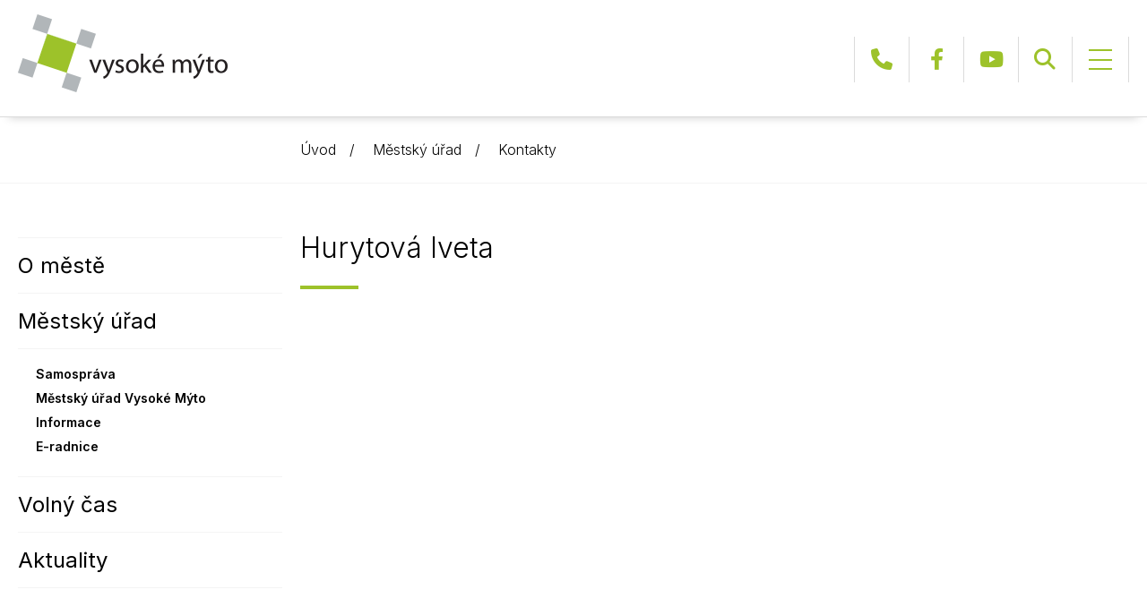

--- FILE ---
content_type: text/css
request_url: https://www.vysoke-myto.cz/wp-content/themes/vysoke-myto-theme/style.css?ver=14
body_size: 21637
content:
/*
Theme Name: Vysoke Myto
Theme URI: 
Author: infocount.cz
Author URI: https://infocount.cz/
Description: Theme for Metal Trade eshop
Version: 1.0
License: GNU General Public License v2 or later
License URI: http://www.gnu.org/licenses/gpl-2.0.html
Text Domain: vysoke-myto-theme
*/

html, body, form, h1, h2, h3, h4, ul, ol, li, p {
	margin: 0;
	padding: 0;
}

body, h1, h2, h3, h4, div, label, p, li, a {
	color: #000000;
	font-family: 'Inter', sans-serif;
	font-size: 16px;
	font-weight: 300;
	line-height: 24px;
}

body {
	background-color: #ffffff;
	transform-origin: top left;
}

a {
	color: #9dc22a;
	text-decoration: underline;
	transition: color .3s;
}
a[href^="mailto:"] {
	text-decoration: none;
}
.ekko-lightbox a {
	text-decoration: none;
	transition: none;
}
.ekko-lightbox a span {
	color: #ffffff;
}
a.button {
	position: relative;
	display: inline-block;
	color: #333333;
	font-size: 16px;
	font-weight: 700;
	line-height: 55px;
	white-space: nowrap;
	text-transform: uppercase;
	text-decoration: none;
	background-color: #9dc22a;
	transition-property: color, background;
	padding: 0 20px;
}
a.button::after {
	content: "\f061";
	font-family: 'FontAwesome';
	font-weight: 400;
	transition: color .3s;
	padding-left: 30px;
}
a:hover {
	color: #333333;
	text-decoration: none;
}
a.button:hover {
	color: #ffffff;
	background-color: #68686e;
}
a.button:hover::after {
	color: #9dc22a;
}

ul {
	list-style-type: none;
}

.container {
	position: relative;
	width: 100%;
	max-width: 1660px;
	padding: 70px 30px;
}

/* header */

header {
	position: fixed;
	width: 100%;
	background-color: #ffffff;
	border-bottom: 1px solid #dbdbdb;
	box-shadow: 0 10px 10px -10px #cccccc;
	z-index: 2;
}

header .container {
	position: static;
	display: flex;
	justify-content: space-between;
	padding-top: 0;
	padding-bottom: 0;
}

header a {
	text-decoration: none;
}

header .brand {
	padding-top: 16px;
	transition: padding .3s;
}
header.fixed .brand {
	padding-top: 8px;
}

header .brand a {
	display: block;
	width: 234px;
	height: 87px;
	overflow: hidden;
	text-indent: -99999px;
	background: url("img/logo.png") no-repeat;
	background-size: cover;
	transition: all .3s;
}
header.fixed .brand a {
	width: 169px;
	height: 63px;
}

header nav {
	display: flex;
	justify-content: flex-end;
	padding: 41px 0 38px 0;
	transition: padding .3s;
}
header.fixed nav {
	padding: 16px 0 13px 0;
}

header .header {
	display: flex;
}

header .form {
	position: relative;
	height: 51px;
	padding-right: 60px;
	transition: border .3s;
	border-right: 1px solid #dbdbdb;
}

header .menu {
	display: flex;
}

header .menu li {
	padding-right: 20px;
}

header .menu a {
	position: relative;
	display: block;
	color: #333333;
	font-size: 24px;
	font-weight: 400;
	line-height: 51px;
	padding: 0 20px;
}
header .menu a:hover {
	color: #9dc22a;
}
header .menu .with > a::after {
	position: absolute;
	content: "\f107";
	top: 0;
	right: 0;
	font-family: 'FontAwesome';
	font-size: 12px;
	transition: transform .3s;
}
header .menu .active > a::after {
	transform: rotate(-180deg);
}

header .social {
	display: flex;
}

header .social li {
	border-left: 1px solid #dbdbdb;
}

header .social a {
	position: relative;
	display: block;
	width: 60px;
	overflow: hidden;
	color: #9dc22a;
	font-size: 24px;
	font-weight: 400;
	line-height: 51px;
	text-indent: 60px;
	white-space: nowrap;
	transition: all .3s;
}
header .social a:hover {
	color: #68686e;
}
header .social a::after {
	position: absolute;
	display: block;
	top: 0;
	width: 100%;
	font-family: 'FontAwesome';
	text-indent: 0;
	text-align: center;
}
header .social .phone a::after {
	content: "\f095";
}
header .social .facebook a::after {
	content: "\f09a";
}
header .social .youtube a::after {
	content: "\f16a";
}

header form {
	position: absolute;
	top: 0;
	right: 0;
	width: 60px;
	overflow: hidden;
	transition: all .3s;
	border-left: 1px solid #dbdbdb;
}
header form:hover {
	width: 100%;
}

header form div {
	display: flex;
	justify-content: flex-end;
}

header input {
	min-width: 0;
	width: 100%;
	background-color: #f4f4f4;
	padding: 0 20px;
	border: none;
	outline: none;
}
header input:focus {
	outline: none;
}
header input::placeholder {
	color: #333333;
}
header input:focus::placeholder {
	opacity: 0;
}

header button {
	cursor: pointer;
	min-width: 60px;
	color: #9dc22a;
	font-size: 24px;
	font-weight: 400;
	line-height: 51px;
	background: none;
	padding: 0;
	border: none;
	outline: none;
	transition: color .3s;
}
header button:hover {
	color: #68686e;
}
header button:focus {
	outline: none;
}
header button::after {
	content: "\f002";
	width: 100%;
	font-family: 'FontAwesome';
	font-weight: 400;
	text-align: center;
}

header .menu .sub {
	position: absolute;
	opacity: 1;
	top: 130px;
	left: 0;
	right: 0;
	height: auto;
	overflow: hidden;
	text-align: left;
	background-color: #ffffff;
	transition: opacity .3s ease-out;
	border-top: 1px solid #dbdbdb;
	border-bottom: 1px solid #dbdbdb;
	box-shadow: 0 10px 10px -10px #cccccc;
	z-index: 2;
}
header.fixed .menu .sub {
	top: 80px;
}
header .menu li:not(.active) .sub {
	opacity: 0;
	height: 0;
}

header .sub-container {
	display: flex;
	width: 100%;
	max-width: 1660px;
	padding: 50px 0;
	margin: 0 auto;	
}

header .menu .sub ul ul {
	padding: 0 0 15px 0;
}
header .menu .sub ul ul ul {
	padding: 0 0 0 20px;
}

header .menu .sub li {
	padding: 0;
	border-top: 1px solid #f4f4f4;
}
header .menu .sub li:first-child, header .menu .sub li li {
	border: none;
}

header .menu .sub li a {
	font-size: 16px;
	font-weight: 600;
	line-height: 24px;
	text-transform: uppercase;
	padding: 20px 0;
}
header .menu .sub li li a {
	color: #68686e;
	font-weight: 500;
	text-transform: none;
	padding: 5px 0;
}
header .menu .sub li li a::before {
	color: #9dc22a;
	content: "\f105";
	font-family: 'FontAwesome';
	font-size: 12px;
	font-weight: 500;
	padding-right: 10px;
}
header .menu .sub li a.custom::after {
	content: "\f35d";
	color: #dbdbdb;
	font-family: 'FontAwesome';
	font-size: 14px;
	font-weight: 400;
	padding-left: 5px;
}
header .menu .sub li li a:hover {
	color: #9dc22a;
}

header .mobile {
	display: none;
	cursor: pointer;
	padding: 14px 18px;
	border-right: 1px solid #dbdbdb;
}

header .mobile strong {
	position: relative;
	display: block;
	width: 26px;
	height: 23px;
}
header .mobile span {
	position: absolute;
	display: block;
	top: 0;
	bottom: 0;
	width: 100%;
	height: 2px;
	background-color: #9dc22a;
	margin: auto 0;
}
header .mobile span:first-child {
	bottom: auto;
}
header .mobile span:last-child {
	top: auto;
}
header .mobile:hover span:first-child, header .mobile:hover span:last-child {
	height: 4px;
}

header .active .mobile span {
	display: none;
	top: 0;
	bottom: 0;
	transition: transform .5s ease;
}
header .active .mobile span:first-child {
	display: block;
	transform: rotate(45deg);
}
header .active .mobile span:last-child {
	display: block;
	transform: rotate(-45deg);
}
header .mobile:hover span {
	background-color: #68686e;
}

/* main */

main {
	padding-top: 130px;
}

main h1 {
	position: relative;
	color: #000000;
	font-size: 32px;
	font-weight: 300;
	line-height: 44px;
	padding-bottom: 24px;
	margin-bottom: 48px;
}
main h1::after {
	position: absolute;
	content: "";
	left: 0;
	bottom: 0;
	width: 65px;
	border-bottom: 4px solid #9dc22a;
}

main h2 {
	color: #000000;
	font-size: 32px;
	font-weight: 400;
	line-height: 48px;
	padding-bottom: 40px;
}
main h2::before {
	display: inline-block;
	content: "";
	width: 28px;
	height: 28px;
	background-color: #9dc22a;
	margin-right: 20px;
}

/* slider */

#slider {
	position: relative;
	overflow: hidden;
}
#slider::before {
	position: absolute;
	content: "";
	top: 0;
	left: 0;
	right: 0;
	bottom: 0;
	background: url("img/slider.jpg") center no-repeat;
	background-size: cover;
}

#slider .container {
	height: 750px;
	padding: 0;
}
#slider .container::before {
	position: absolute;
	content: "";
	right: -175px;
	bottom: -125px;
	width: 700px;
	height: 350px;
	background-color: #ffffff;
	transform: rotate(18.5deg);
}

#slider h1 {
	position: absolute;
	width: 1px;
	height: 1px;
	text-indent: -99999px;
}
#slider h1::after {
	content: none;
}

#slider .block {
	position: absolute;
	right: 0;
	bottom: 0;
	max-width: 500px;
	padding: 0 30px;
}

#slider h2 {
	color: #9dc22a;
	font-size: 22px;
	font-weight: 500;
	line-height: 30px;
	padding: 0 100px 10px 0;
}
#slider h2::before {
	content: none;
}

#slider p {
	font-size: 16px;
	font-weight: 400;
	padding-bottom: 12px;
}

#slider .more {
	padding-top: 20px;
}

/* important */

#important h2 {
	position: absolute;
	height: 1px;
	width: 1px;
	overflow: hidden;
}

#important a {
	position: relative;
	display: block;
	overflow: hidden;
	color: #000000;
	font-size: 24px;
	font-weight: 400;
	line-height: 32px;
	text-align: center;
	text-decoration: none;
	background-color: #f0f0f0;
	transition: background .3s;
	padding: 130px 0 50px 0;
}
#important a::before {
	position: absolute;
	content: "";
	top: 30px;
	left: 0;
	right: 0;
	height: 90px;
	background-color: #9dc22a;
}
#important .ukraine a::after {
	position: absolute;
	content: "";
	right: 30px;
	bottom: -30px;
	height: 140px;
	transform: rotate(45deg);
	border-left: 10px solid #0058b4;
	border-right: 10px solid #f6cc03;
}
#important a:hover {
	color: #ffffff;
	background-color: #9dc22a;
}
#important a:hover::before {
	filter: brightness(0) invert(1);
}

#important span {
	display: block;
	width: 140px;
	margin: 0 auto;
}

/* news */

#news {
	background-color: #f4f4f4;
}

#news .container {
	overflow: hidden;
	padding-top: 0;
}

#news h2 {
	position: relative;
	background-color: #f4f4f4;
	padding-top: 70px;
	z-index: 1;
}

#news ul {
	position: relative;
	background-color: #f4f4f4;
	border-bottom: 1px solid #cccccc;
	z-index: 1;
}

#news li {
	position: relative;
	display: inline-block;
	cursor: pointer;
	color: #868686;
	font-size: 20px;
	font-weight: 400;
	transition: color .2s;
	padding-bottom: 25px;
	margin-right: 35px;
}
#news li:last-child {
	margin-right: 0;
}
#news li::after {
	position: absolute;
	content: "";
	left: 0;
	bottom: 0;
	width: 100%;
	transition: border .2s;
	border-bottom: 0 solid #9dc22a;
}
#news li:hover {
	color: #9dc22a;
}
#news li.active::after, #news li:hover::after {
	border-bottom-width: 4px;
}

#news .archive {
	position: absolute;
	top: 135px;
	right: 30px;
	z-index: 1;
}

#news .space {
	position: relative;
	padding-top: 30px;
}

#news .block {
	position: absolute;
	top: 0;
	transform: translateY(-100%);
	transition: transform .5s ease-out;
}
#news .block.active {
	position: static;
	transform: translateY(0);
}

#news .item {
	height: calc(100% - 30px);
	background-color: #ffffff;
	transition: all .3s;
	margin-bottom: 30px;
}
#news .item:hover {
	box-shadow: 0 0 10px #cccccc;
}

#news .img {
	position: relative;
	display: block;
	width: 100%;
	padding-bottom: 73%;
	overflow: hidden;
}

#news img {
	position: absolute;
	top: 50%;
	left: 50%;
	min-width: 100%;
	min-height: 100%;
	transform: translate(-50%, -50%);
	background-color: #eaeaea;
}

#news .text {
	padding: 25px;
}

#news .date {
	color: #868686;
	font-size: 14px;
	font-weight: 500;
}

#news .label {
	float: right;
	color: #9dc22a;
	font-size: 14px;
	font-weight: 500;
	text-transform: uppercase;
}
#news .label::before {
	content: "\23"
}

#news .item h3 {
	font-weight: 600;
	padding: 25px 0 10px 0;
}

#news .item h3 a {
	display: block;
	color: #000000;
	font-size: 16px;
	font-weight: 600;
	text-decoration: none;
}
#news .item h3 a:hover {
	color: #9dc22a;
}

#news .calendar {
	text-align: center;
	padding-top: 40px;
}
#news .calendar a {
	position: relative;
	padding-right: 120px;
}
#news .calendar a::after {
	position: absolute;
	content: "";
	top: 0;
	right: 0;
	bottom: 0;
	width: 55px;
	background-color: #ffffff;
	transition: background .3s;
}
#news .calendar a:hover::after {
	background-color: #9dc22a;
}

/* links */

#links .main a, #articles .main a {
	position: relative;
	display: flex;
	min-height: 105px;
	color: #000000;
	font-size: 16px;
	font-weight: 700;
	line-height: 28px;
	text-transform: uppercase;
	text-decoration: none;
	justify-content: center;
	flex-direction: column;
	background-color: #f0f0f0;
	transition: background .3s;
	padding: 10px 60px 10px 35px;
	margin-bottom: 30px;
}
#links .main a::after, #articles .main a::after {
	position: absolute;
	right: 35px;
	content: "\f061";
	color: #9dc22a;
	font-family: 'FontAwesome';
	font-size: 32px;
	font-weight: 400;
	transition: color .3s;
	margin: auto 0;
}
#links .main a:hover, #articles .main a:hover {
	background-color: #9dc22a;
}
#links .main a:hover::after, #articles .main a:hover::after {
	color: #ffffff;
}

#links h3 {
	position: relative;
	color: #333333;
	font-size: 16px;
	font-weight: 700;
	text-transform: uppercase;
	padding-bottom: 20px;
	margin-top: 40px;
	margin-bottom: 15px;
}
#links h3::after {
	position: absolute;
	content: "";
	left: 0;
	bottom: 0;
	width: 65px;
	border-bottom: 4px solid #9dc22a;
}

#links .row ul li {
	padding-bottom: 12px;
}

#links .row ul a {
	position: relative;
	display: inline-block;
	color: #68686e;
	font-size: 16px;
	font-weight: 500;
	text-decoration: none;
}
#links .row ul a:hover {
	color: #9dc22a;
}
#links .row ul a::before {
	content: "\f105";
	color: #9dc22a;
	font-family: 'FontAwesome';
	font-size: 12px;
	line-height: 24px;
	padding-right: 10px;
}

/* partners */

#partners {
	border-top: 1px solid #f4f4f4;
}

#partners li {
	padding: 30px 0;
}

#partners a {
	display: block;
	width: 100%;
	max-width: 250px;
	height: 120px;
	overflow: hidden;
	text-indent: -99999px;
	background: center no-repeat;
	background-size: contain;
	filter: grayscale(1);
	transition: filter .3s;
	margin: 0 auto;
}
#partners a:hover {
	filter: grayscale(0);
}

/* category */

#category {
	position: relative;
	overflow: hidden;
	height: 260px;
	background: center no-repeat;
	background-size: cover;
}

/* path */

#path {
	border-bottom: 1px solid #f4f4f4;
}

#path .container {
	padding-top: 25px;
	padding-bottom: 25px;
}

#path li {
	position: relative;
	display: inline-block;
	color: #68686e;
}
#path li::after {
	content: "/";
	color: #000000;
	padding: 0 15px;
}
#path li:last-child::after {
	content: none;
}

#path a {
	color: #000000;
	text-decoration: none;
}
#path a:hover {
	color: #9dc22a;
}

/* articles */

#articles .container {
	padding-top: 50px;
}

.submenu {
	padding-top: 10px;
}

.submenu ul {
	border-bottom: 1px solid #f4f4f4;
}
.submenu ul ul {
	padding-top: 15px;
	padding-left: 20px;
	padding-bottom: 20px;
	margin-bottom: -1px;
}
.submenu ul ul ul {
	padding-top: 0;
	padding-bottom: 0;
	margin: 0;
	border: none;
}

.submenu li a {
	display: block;
	color: #000000;
	font-size: 24px;
	font-weight: 400;
	line-height: 51px;
	text-decoration: none;
	transition-property: color, border;
	padding: 5px 0;
	margin-bottom: -1px;
	border-top: 1px solid transparent;
	border-bottom: 1px solid #f4f4f4;
}
.submenu li:first-child a {
	border-top: 1px solid #f4f4f4;
}
.submenu li a:hover {
	border-top: 1px solid #dbdbdb;
	border-bottom: 1px solid #dbdbdb;
}
.submenu li li a {
	font-size: 14px;
	font-weight: 600;
	line-height: 24px;
	padding: 2px 0;
	border: none;
}
.submenu li:first-child li a, .submenu li li:first-child a {
	border: none;
}
.submenu li li a:hover {
	border: none;
}
.submenu li li li a {
	color: #68686e;
	font-weight: 500;
}
.submenu li a.active {
	color: #9dc22a;
}
.submenu li a:hover {
	color: #9dc22a;
}
.submenu li li li a::before {
	color: #9dc22a;
	content: "\f105";
	font-family: 'FontAwesome';
	font-size: 12px;
	font-weight: 500;
	padding-right: 5px;
}
.submenu li a.custom::after {
	content: "\f35d";
	color: #dbdbdb;
	font-family: 'FontAwesome';
	font-size: 14px;
	font-weight: 400;
	padding-left: 5px;
}

#articles h2 {
	font-size: 22px;
	font-weight: 300;
	line-height: 32px;
}
#articles h2::before {
	content: none;
}

#articles h3 {
	font-size: 16px;
	font-weight: 700;
}

#articles .main {
	padding-bottom: 40px;
}

#articles .list {
	padding: 20px 0;
}

#articles .list .pagination {
	display: block;
	text-align: right;
	padding: 12px 0;
}

#articles .list .items {
	padding-bottom: 20px;
}

#articles .list .item:last-child {
	border-bottom: 1px solid #f4f4f4;
}

#articles .list .item a {
	position: relative;
	display: block;
	color: #000000;
	font-size: 16px;
	font-weight: 400;
	line-height: 31px;
	text-decoration: none;
	padding: 10px 0;
	border-top: 1px solid #f4f4f4;
}
#articles .list .item a::before {
	content: "\f105";
	font-family: 'FontAwesome';
	font-size: 12px;
	padding-right: 5px;
}
#articles .list .item a::after {
	position: absolute;
	content: "";
	left: 0;
	bottom: -1px;
	width: 100%;
	z-index: 1;
}
#articles .list .item a:hover {
	color: #9dc22a;
	border-color: #dbdbdb;
}
#articles .list .item a:hover::after {
	border-bottom: 1px solid #dbdbdb;
}

#articles .list .more {
	padding: 20px 0;
}

#articles .list .more a::after {
	content: "\2b";
}

#articles .contacts h3 {
	color: #9dc22a;
	line-height: 50px;
}

#articles .boards .items, #articles .fnews .items, #articles .contacts .items {
	padding-bottom: 20px;
}

#articles .boards .item, #articles .fnews .item, #articles .contacts .item {
	display: flex;
	padding: 10px 0;
	border-top: 1px solid #f4f4f4;
}
#articles .boards .item:last-child, #articles .fnews .item:last-child, #articles .contacts .item:last-child {
	border-bottom: 1px solid #f4f4f4;
}

#articles .boards .item span, #articles .fnews .item span, #articles .contacts .item span {
	font-weight: 400;
	line-height: 30px;
}
#articles .boards .item .date, #articles .fnews .item .date {
	color: #9dc22a;
	flex: 0 0 100px;
}
#articles .contacts .item .name {
	flex: 1 0 25%;
}
#articles .contacts .item .leader {
	flex: 1 0 25%;
	font-weight: 500;
}
#articles .contacts .item .job {
	flex: 1 0 30%;
}
#articles .contacts .item .phone {
	flex: 1 0 15%;
}

#articles .boards .item a, #articles .fnews .item a {
	color: #000000;
	font-weight: 400;
	line-height: 30px;
	text-decoration: none;
}
#articles .boards .item a:hover, #articles .fnews .item a:hover {
	color: #9dc22a;
}
#articles .contacts .item a {
	flex: 1 0 30%;
	font-weight: 400;
	line-height: 30px;
	text-decoration: none;
}

#articles .cameras {
	display: flex;
	flex-wrap: wrap;
	gap: 24px;
}

#articles .cameras p {
	flex: 1 0 calc(50% - (24px/2));
	padding: 0;
}

#articles .cameras img {
	width: 100%;
}

#articles .council .items {
	display: flex;
	flex-wrap: wrap;
	justify-content: space-between;
	gap: 24px;
}

#articles .council .item {
	flex: 1 0 25%;
	max-width: 250px;
	text-align: center;
}

#articles .council .item img {
	padding-bottom: 12px;
}

#articles .structure .item {
	padding-bottom: 24px;
}

#articles .events {
	display: flex;
	flex-direction: column;
	gap: 50px;
}

#articles .event .info {
	border-bottom: 1px solid #f4f4f4;
}

#articles .events .item {
	display: flex;
	gap: 30px;
	background-color: #f0f0f0;
	padding: 30px;
}

#articles .event .detail, #articles .event .info .item {
	display: flex;
	gap: 30px;
}
#articles .event .info .item {
	padding: 10px 0;
	border-top: 1px solid #f4f4f4;
}

#articles .events .date, #articles .event .img, #articles .event .info h3 {
	flex: 0 0 200px;
}

#articles .events .nearest {

}
#articles .events .nearest h3 {
	color: #9dc22a;
	font-size: 22px;
	font-weight: 400;
	line-height: 32px;
}
#articles .events .nearest span, #articles .events .nearest strong {
	display: block;
	font-size: 16px;
	font-weight: 300;
	text-transform: uppercase;
}
#articles .events .nearest strong {
	font-weight: 600;
}

#articles .events .other {
	padding-top: 30px;
}

#articles .events .text {
	width: 100%;
}

#articles .event .text {
	padding-bottom: 30px;
}

#articles .events h2 {
	color: #000000;
	font-size: 22px;
	font-weight: 400;
	line-height: 32px;
	padding: 0;
}
#articles .events h2 a {
	color: #000000;
	font-size: 22px;
	font-weight: 400;
	line-height: 32px;
	text-decoration: none;
}
#articles .events h2 a:hover {
	color: #9dc22a;
}

#articles .event .detail h2 {
	line-height: 24px;
	padding: 0;
}

#articles .events .label strong, #articles .event .label strong {
	color: #9dc22a;
	font-size: 14px;
	font-weight: 500;
	text-transform: uppercase;
}
#articles .events .label strong::before, #articles .event .label strong::before {
	content: "\23";
}

#articles .events .map, #articles .event .info .map {
	text-transform: uppercase;
	text-decoration: none;
}
#articles .events .map::before, #articles .event .info .map::before {
	content: "\f041";
	color: #9dc22a;
	font-family: 'FontAwesome';
	padding-right: 5px;
}

#articles .events .perex, #articles .event .perex {
	padding-top: 10px;
}

#articles .files h2, #articles .files .items {
	padding-bottom: 20px;
}

#articles .files .item::before {
	content: "\f105";
	color: #9dc22a;
	font-family: 'FontAwesome';
	font-size: 12px;
	font-weight: 400;
	padding-right: 5px;
}

#articles .files .item a {
	text-decoration: none;
}

#articles .files .item span::before {
	content: "[";
}
#articles .files .item span::after {
	content: "]";
}

#articles .gallery {
	display: flex;
	flex-wrap: wrap;
	gap: 30px;
	padding-bottom: 30px;
}

#articles .gallery .item {
	flex: 0 0 173.666667px;
}

#articles .gallery a {
	position: relative;
	display: block;
	width: 173.666667px;
	height: 173.666667px;
	overflow: hidden;
}

#articles .gallery a::before {
	position: absolute;
	content: "";
	top: 50%;
	bottom: 50%;
	left: 0;
	right: 0;
	background-color: transparent;
	transition: all .5s;
}
#articles .gallery a:hover::before {
	top: 0;
	bottom: 0;
	background-color: rgba(255, 255, 255, .5);
}

#articles .gallery a::after {
	position: absolute;
	content: "\f002";
	top: 0;
	left: 0;
	right: 0;
	bottom: 0;
	width: 60px;
	height: 60px;
	color: transparent;
	font-family: 'FontAwesome';
	font-size: 32px;
	line-height: 52px;
	text-align: center;
	opacity: 0.8;
	margin: auto;
	transition: color .5s;
}
#articles .gallery a:hover::after {
	color: #ffffff;
}

#articles .gallery img {
	position: absolute;
	height: 100%;
	top: 50%;
	left: 50%;
	transform: translate(-50%, -50%);
	z-index: -1;
}

#articles form {
	background-color: #f0f0f0;
	padding: 40px;
}

#articles form legend {
	color: #000000;
	font-size: 32px;
	font-weight: 300;
	line-height: 44px;
	padding-bottom: 40px;
	margin: 0;
}

#articles form .row {
	margin-left: -20px;
	margin-right: -20px;
}

#articles form .col-md-4, #articles form .col-md-6 {
	padding-left: 20px;
	padding-right: 20px;
}

#articles form .wrapper {
	position: relative;
	padding-bottom: 20px;
}

#articles form input, #articles form textarea {
	position: relative;
	display: block;
	width: 100%;
	color: #000000;
	font-size: 18px;
	font-weight: 300;
	line-height: 55px;
	background-color: #f0f0f0;
	border: none;
	border-bottom: 1px solid #cccccc;
	border-radius: 0;
	z-index: 1;
	transition: all .5s;
}
#articles form input[value]:not([value=""]), #articles form textarea:not([data-val=""]) {
	background-color: transparent;
}
#articles form input[type="checkbox"] {
	position: absolute;
	width: 0;
	height: 0;
	opacity: 0;
}
#articles form input:read-only {
	color: #868686;
}

#articles form input:focus, #articles form textarea:focus {	
	background-color: transparent;
	outline: none;
}
#articles form input::placeholder, #articles form textarea::placeholder {
	color: #000000;
	opacity: 1;
}
#articles form input:focus::placeholder, #articles form textarea:focus::placeholder {
	color: #ffffff;
	opacity: 0;
}

#articles form label {
	position: absolute;
	top: 0;
	left: 0;
	width: 100%;
	color: #868686;
	font-size: 12px;
	line-height: 16px;
	text-transform: uppercase;
}
#articles form .checkbox label {
	position: relative;
	cursor: pointer;
	width: auto;
	color: #000000;
	font-size: 18px;
	font-weight: 300;
	line-height: 32px;
	text-transform: none;
	padding-left: 40px;
	z-index: 0;
}
#articles form .checkbox label::before {
	position: absolute;
	content: "";
	top: 0;
	left: 0;
	bottom: 0;
	width: 25px;
	height: 25px;
	background-color: #ffffff;
	margin: auto 0;
	border: 1px solid #cccccc;
}
#articles form .checkbox label::after {
	position: absolute;
	top: 0;
	left: 0;
	bottom: 0;
	width: 25px;
	color: #9dc22a;
	font-size: 18px;
	text-align: center;
}
#articles form .checkbox input[type="checkbox"]:checked + label::after {
	content: "\f00c";
	font-family: 'FontAwesome';
}

#articles form .buttons {
	text-align: right;
	padding-top: 20px;
}

#articles form button {
	position: relative;
	display: inline-block;
	cursor: pointer;
	color: #333333;
	font-size: 16px;
	font-weight: 700;
	line-height: 55px;
	white-space: nowrap;
	text-transform: uppercase;
	background-color: #9dc22a;
	transition: all .3s;
	padding: 0 20px;
	border: 0;
}
#articles form button[name="delete"] {
	background-color: #ed6a64;
}
#articles form button::after {
	content: "\f061";
	font-family: 'FontAwesome';
	font-weight: 400;
	transition: color .3s;
	padding-left: 30px;
}
#articles form button:hover {
	color: #ffffff;
	background-color: #68686e;
}
#articles form button:hover::after {
	color: #9dc22a;
}

#articles .msg, #articles .err {
	color: #9dc22a;
	font-weight: 500;
	padding-bottom: 24px;
}
#articles .err {
	color: #ed6a64;
}

#articles .posts {
	display: flex;
	flex-direction: column;
	gap: 50px;
}

#articles .posts .item {
	display: flex;
	gap: 30px;
	background-color: #f0f0f0;
	padding: 30px;
}

#articles .posts .img {
	position: relative;
	flex: 0 0 320px;
	height: 240px;
	overflow: hidden;
}
#articles .posts .img img {
	position: absolute;
	top: 50%;
	left: 50%;
	min-width: 320px;
	min-height: 240px;
	transform: translate(-50%, -50%);
}

#articles .posts .text {
	width: 100%;
}

#articles .posts h2 {
	color: #000000;
	font-size: 22px;
	font-weight: 400;
	line-height: 32px;
	padding: 0;
}

#articles .posts h2 a {
	color: #000000;
	font-size: 22px;
	font-weight: 400;
	line-height: 32px;
	text-decoration: none;
}
#articles .posts h2 a:hover {
	color: #9dc22a;
}

#articles .posts .date {
	color: #9dc22a;
}

#articles .posts .perex {
	padding-top: 10px;
}

#articles .posts .buttons {
	text-align: right;
	padding-top: 10px;
}

#articles .posts .buttons a {
	font-weight: 500;
	text-transform: uppercase;
	text-decoration: none;
}
#articles .posts .buttons a::before {
	content: "\f105";
	color: #000000;
	font-family: 'FontAwesome';
	padding-right: 5px;
}

#articles .detail .share {
	display: flex;
	justify-content: space-between;
	align-items: center;
	padding-bottom: 30px;
	margin-top: -48px;
}

#articles .detail .share .date {
	color: #9dc22a;
}

#articles .detail .share a.button {
	padding-right: 60px;
}
#articles .detail .share a.button::after {
	content: "\f082";
	position: absolute;
	right: 10px;
	color: #ffffff;
	font-size: 36px;
	padding: 0;
}

#articles .detail .hanging {
	padding-bottom: 24px;
	margin-top: -24px;
}

#articles .detail .hanging span {
	color: #9dc22a;
}

#articles .detail .img {
	padding-bottom: 30px;
}
#articles .detail .img img {
	max-width: 100%;
	max-height: 1024px;
}

#articles .detail h2, #articles .detail h3, #articles .detail p, #articles .detail ul {
	padding-bottom: 24px;
}

#articles .detail ul li::before {
	content: "\f105";
	font-family: 'FontAwesome';
	font-size: 12px;
	padding-right: 5px;
}

/* sitemap */

#sitemap ul ul {
	margin-left: 24px;
	margin-bottom: 24px;
}
#sitemap ul ul ul {
	margin-left: 34px;
	margin-bottom: 0;
}
#sitemap ul ul ul ul {
	margin-left: 24px;
}

#sitemap li li::before {
	content: "\f105";
	color: #868686;
	font-family: 'FontAwesome';
	font-size: 12px;
	font-weight: 400;
	padding-right: 5px;
}
#sitemap li li li::before {
	content: none;
}

#sitemap a {
	text-decoration: none;
}
#sitemap li a.base {
	color: #000000;
	font-size: 16px;
	font-weight: 600;
	line-height: 24px;
	text-transform: uppercase;
}
#sitemap li li a {
	color: #868686;
	font-weight: 500;
}
#sitemap li li li a {
	color: #9dc22a;
	font-weight: 300;
}
#sitemap li a.base:hover, #sitemap li li a:hover {
	color: #9dc22a;
}
#sitemap li li li a:hover {
	color: #000000;
}

/* footer */

#footer {
	position: relative;
	overflow: hidden;
	background-color: #9dc22a;
}

#footer .bg {
	position: absolute;
	right: 225px;
	bottom: 275px;
	transform: rotate(18.5deg);
}
#footer .bg::before, #footer .bg::after {
	position: absolute;
	content: "";
	background-color: #92b735;
}
#footer .bg::before {
	top: 100px;
	left: 100px;
	width: 200px;
	height: 200px;
}
#footer .bg::after {
	top: 0;
	left: 0;
	width: 100px;
	height: 100px;
}

#footer .container {
	padding-bottom: 20px;
}
#footer .container .row > div {
	padding-bottom: 50px;
}

#footer h3 {
	color: #ffffff;
	font-size: 16px;
	font-weight: 700;
	line-height: 28px;
	text-transform: uppercase;
	padding-bottom: 20px;
}

#footer p, #footer .city a {
	color: #333333;
	font-size: 16px;
	font-weight: 500;
	line-height: 28px;
}
#footer .city a {
	text-decoration: none;
}
#footer .city a:hover {
	color: #ffffff;
}

#footer strong {
	font-weight: 600;	
}
#footer .hours strong {
	display: inline-block;
	width: 130px;
}
#footer strong.shadow {
	position: absolute;
	height: 1px;
	width: 1px;
	overflow: hidden;
}

#footer .social ul {
	display: flex;
}

#footer .social li {
	padding-right: 10px;
}

#footer .social a {
	position: relative;
	display: block;
	cursor: pointer;
	width: 45px;
	height: 45px;
	color: #ffffff;
	font-size: 26px;
	text-indent: 45px;
	line-height: 42px;
	overflow: hidden;
	transition: all .3s;
	border: 1px solid #ffffff;
	border-radius: 50%;
}
#footer .social a::after {
	position: absolute;
	display: block;
	top: 0;
	width: 100%;
	font-family: 'FontAwesome';
	text-indent: 0;
	text-align: center;
}
#footer .social .facebook a::after {
	content: "\f09a";
}
#footer .social .youtube a::after {
	content: "\f16a";
}
#footer .social a:hover {
	color: #9dc22a;
	background-color: #ffffff;
}

/* copyright */

#copyright {
	background-color: #92b735;
}

#copyright .container {
	padding-top: 50px;
	padding-bottom: 20px;
}
#copyright .copy, #copyright .created {
	position: relative;
	padding-left: 90px;
	padding-bottom: 30px;
}

#copyright .brand {
	position: absolute;
	left: 15px;
	top: 0;
}

#copyright .brand a {
	display: block;
	width: 58px;
	height: 58px;
	overflow: hidden;
	text-indent: -99999px;
	background: url("img/copyright.png") left no-repeat;
}
#copyright .brand a:hover {
	filter: brightness(.4);
}

#copyright ul {
	padding: 5px 0;
}

#copyright li {
	position: relative;
	display: inline-block;
	color: #ffffff;
	font-size: 14px;
	padding-right: 15px;
	margin-right: 10px;
}
#copyright li::after {
	position: absolute;
	content: "|";
	right: 0;
}
#copyright li:last-child::after {
	content: none;
}

#copyright a {
	color: #ffffff;
	font-size: 14px;
	font-weight: 400;
	text-decoration: none;
}
#copyright a:hover {
	color: #333333;
}

#copyright p {
	color: #ffffff;
	font-size: 14px;
	padding: 5px 0;
}

/* back */

#back {
	position: absolute;
	cursor: pointer;
	right: 55px;
	bottom: auto;
	width: 55px;
	height: 55px;
	background-color: #9dc22a;
	transition: background .3s;
	z-index: 1;
}
#back.fixed {
	position: fixed;
	bottom: 55px;
}
#back:hover {
	background-color: #68686e;
}
#back::after {
	position: absolute;
	display: block;
	content: "\f106";
	width: 100%;
	color: #333333;
	font-family: 'FontAwesome';
	font-size: 32px;
	line-height: 55px;
	text-align: center;
	transition: color .3s;
}
#back:hover::after {
	color: #ffffff;
}

#back a {
	position: absolute;
	width: 1px;
	height: 1px;
	overflow: hidden;
}

/* media */

@media (max-width: 1710px) {
	#back {
		right: calc(50% - 800px);
	}
}

@media (max-width: 1660px) {
	#back {
		right: 30px;
	}
	#back.fixed {
		bottom: 30px;
	}
}

@media (max-width: 1280px) {
	.container {
		padding: 50px 20px;
	}
	.row {
		margin-left: -10px;
		margin-right: -10px;
	}
	.col, .col-xl-3, .col-lg-3, .col-lg-4, .col-md-3, .col-md-4, .col-md-9, .col-sm-6, .col-6 {
		padding-left: 10px;
		padding-right: 10px;
	}

	header .menu {
		position: absolute;
		display: none;
		top: 130px;
		left: 0;
		right: 0;
		width: 100%;
		text-align: left;
		background-color: #ffffff;
		padding: 40px 20px;
		border-top: 1px solid #dbdbdb;
		border-bottom: 1px solid #dbdbdb;
		box-shadow: 0 10px 10px -10px #cccccc;
	}
	header.fixed .menu {
		top: 80px;	
	}
	header .active .menu {
		display: flex;
		flex-wrap: wrap;
	}
	header .menu .sub {
		position: static;
		border: none;
		box-shadow: none;
	}
	header .menu li:not(.active) .sub {
		opacity: 1;
		height: auto;
	}
	header .menu .sub .col-lg-3 {
		max-width: none;
		padding: 0;
	}
	header .menu .sub ul ul {
		display: none;
	}
	header .sub-container {
		display: block;
		max-width: none;
		padding: 0;
	}
	header .menu li {
		-ms-flex: 0 0 25%;
		flex: 0 0 25%;
		max-width: 25%;
		padding: 0;
	}
	header .menu .sub li {
		-ms-flex: none;
		flex: none;
		max-width: none;
		border: none;
	}
	header .menu a {
		font-size: 16px;
		font-weight: 600;
		line-height: 40px;
		text-transform: uppercase;
		padding: 0;
	}
	header .menu .sub li a {
		color: #68686e;
		font-weight: 500;
		line-height: 40px;
		text-transform: none;
		padding: 0;
	}
	header .menu .sub li a:hover {
		color: #9dc22a;
	}
	header .menu .sub li a::before {
		color: #9dc22a;
		content: "\f105";
		font-family: 'FontAwesome';
		font-size: 12px;
		font-weight: 400;
		padding-right: 10px;
	}
	header .menu .with > a::after {
		content: none;
	}
	header .mobile {
		display: block;
	}

	main h2 {
		padding-bottom: 30px
	}

	#slider .container {
		height: 550px;
	}
	#slider .container::before {
		right: -185px;
	}
	#slider .block {
		max-width: 480px;
		padding-left: 20px;
		padding-right: 20px;
	}

	#important a {
		font-size: 20px;
		line-height: 26px;
		padding-top: 110px;
		padding-bottom: 40px;
	}
	#important a::before {
		top: 20px;
		height: 80px;
	}
	#important .ukraine a::after {
		right: 20px;
		bottom: -40px;
	}
	#important span {
		width: 120px;
	}

	#news h2 {
		padding-top: 50px;
	}
	#news .archive {
		top: 95px;
	}
	#news .block {
		display: none;
		margin-top: 0;
	}
	#news .block.active {
		display: flex;
	}
	#news .item {
		height: calc(100% - 20px);
		margin-bottom: 20px;
	}
	#news .calendar {
		padding-top: 30px;
	}

	#links .main a, #articles .main a {
		font-size: 14px;
		line-height: 24px;
		padding: 0 60px 0 25px;
		margin-bottom: 20px;
	}
	#links .main a::after, #articles .main a::after {
		right: 35px;
	}

	#back {
		right: 20px;
	}
	#back.fixed {
		bottom: 20px;
	}

	#articles .posts .item {
		flex-direction: column-reverse;
	}
	#articles .posts .img {
		flex-basis: auto;
	}
	#articles .posts .img img {
		max-width: 320px;
	}

	#articles .events .item {
		flex-direction: column;
	}
	#articles .event .detail, #articles .event .info .item {
		flex-direction: column;
		gap: none;
	}
	#articles .events .date, #articles .event .img, #articles .event .info h3 {
		flex-basis: auto;
	}
	#articles .events .nearest h3, #articles .events .nearest span, #articles .events .nearest strong {
		display: inline;
	}
	#articles .events .other li {
		display: inline;
	}
	#articles .events .other li::after {
		content: ',';
	}
	#articles .events .other li:last-child::after {
		content: none;
	}
}

@media (max-width: 1024px) {
	header .menu {
		padding-bottom: 20px;
	}
	header .menu li {
		-ms-flex: 0 0 50%;
		flex: 0 0 50%;
		max-width: 50%;
		padding: 0 0 20px 0;
	}

	#important a {
		font-size: 16px;
		line-height: 24px;
		padding-top: 90px;
		padding-bottom: 30px;
	}
	#important a::before {
		top: 10px;
	}
	#important .ukraine a::after {
		right: 10px;
		bottom: -50px;
	}
	#important span {
		width: 95px;
	}

	#news .archive {
		top: 50px;
	}

	#links .main .col, #articles .main .col {
		-ms-flex: 0 0 33.333333%;
		flex: 0 0 33.333333%;
		max-width: 33.333333%;
	}

	#articles form {
		padding: 30px;
	}
	#articles form legend {
		padding-bottom: 30px;
	}
	#articles form .buttons {
		padding-top: 10px;
	}

	#articles .posts, #articles .events {
		gap: 30px;
	}
	#articles .posts .item, #articles .events .item {
		gap: 20px;
		padding: 20px;
	}
}

@media (max-width: 800px) {
	#important .container {
		padding-bottom: 30px;
	}
	#important .col {
		-ms-flex: 0 0 33.333333%;
		flex: 0 0 33.333333%;
		max-width: 33.333333%;
	}
	#important a {
		margin-bottom: 20px;
	}

	#news li {
		font-size: 18px;
		padding-bottom: 20px;
		margin-right: 25px;
	}
}

@media (max-width: 767px) {
	#articles .container {
		padding-top: 20px;
	}

	.submenu {
		padding-top: 0;
	}
	.submenu ul {
		border: none;
	}
	.submenu ul ul {
		padding-top: 0;
		padding-left: 0;
		padding-bottom: 40px;
	}
	.submenu ul ul ul {
		padding-left: 20px;
		padding-bottom: 0;
	}
	.submenu li a {
		display: none;
	}
	.submenu li li a {
		display: block;
	}
}

@media (max-width: 640px) {
	.container {
		padding-left: 10px;
		padding-right: 10px;
	}

	header .brand a {
		width: 200px;
		background-size: contain;
	}
	header nav {
		padding: 31px 0 28px 10px;
	}
	header .header {
		position: absolute;
		display: none;
		flex-direction: column;
		top: 110px;
		left: 0;
		right: 0;
		width: 100%;
		background-color: #ffffff;
		padding: 40px 0;
		border-top: 1px solid #dbdbdb;
		border-bottom: 1px solid #dbdbdb;
		box-shadow: 0 10px 10px -10px #cccccc;
	}
	header.fixed .header {
		top: 80px;
	}
	header .active .header {
		display: flex;
	}
	header .menu {
		position: static;
		display: flex;
		padding: 0 40px;
		border: none;
		box-shadow: none;
	}
	header .active .menu {
		display: block;
	}
	header .menu li {
		-ms-flex: none;
		flex: none;
		max-width: none;
		padding: 0;
	}
	header .menu .sub {
		display: none;
	}
	header .form {
		height: auto;
		padding-top: 20px;
		padding-right: 0;
	}
	header .social {
		justify-content: center;
		padding: 20px 0;
		border-top: 1px solid #f4f4f4;
	}
	header .social li {
		border-color: #dbdbdb;
	}
	header .form, header form, header .social li:first-child, header .mobile {
		border: none;
	}
	header .social a, header button {
		color: #9dc22a;
	}
	header .social a:hover, header button:hover {
		color: #68686e;
	}
	header form {
		position: relative;
		width: auto;
		padding: 0 40px;
	}

	main {
		padding-top: 110px;
	}

	#slider::before {
		height: 300px;
		bottom: none;
	}
	#slider .container {
		height: auto;
		padding-top: 300px;
	}
	#slider .container::before {
		content: none;
	}
	#slider .block {
		position: relative;
		max-width: none;
		padding-top: 30px;
		padding-left: 10px;
		padding-right: 10px;
	}

	#important .col {
		-ms-flex: 0 0 50%;
		flex: 0 0 50%;
		max-width: 50%;
	}

	#news ul, #news .archive {
		display: none;
	}
	#news .space {
		padding-top: 0;
	}

	#links .main .col, #articles .main .col {
		-ms-flex: 0 0 50%;
		flex: 0 0 50%;
		max-width: 50%;
	}
	#links .main a::before, #articles .main a::before {
		right: 5px;
	}

	#articles .posts .item, #articles .events .item {
		padding: 10px;
	}
	#articles form {
		padding: 20px;
	}
	#articles form legend {
		padding-bottom: 20px;
	}
	#articles form .wrapper {
		padding-bottom: 10px;
	}

	#copyright .container {
		padding-top: 30px;
		padding-bottom: 10px;
	}
	#copyright .copy, #copyright .created {
		padding-bottom: 20px;
	}

	#back {
		right: 10px;
	}
	#back.fixed {
		bottom: 10px;
	}

	#articles .posts .img img {
		max-width: 100%;
	}
	#articles .events .other {
		display: none;
	}
}

@media (min-width: 768px) {
	#copyright .created {
		text-align: right;
		padding-left: 0;
	}
}

/* print */

@media print {
	header, #category, #slider .more, #important, #news ul, #news .archive, #news .calendar,
	#links, #articles .submenu, #articles .main, #partners, footer, form {
		display: none;
	}
	main {
		padding-top: 0;
	}
	main h2::before {
		content: none;
	}
	#slider .container {
		height: auto;
	}
	#slider h1 {
		position: static;
		width: auto;
		height: auto;
		color: #000000;
		font-size: 32px;
		font-weight: 300;
		line-height: 44px;
		text-indent: 0;
		padding: 0;
		margin: 0;
	}
	#slider .block {
		position: static;
		max-width: none;
		padding: 0;
	}
	#slider h2 {
		padding: 0;
	}
	#articles .content {
		width: 100%;
	}
}

.files h2 {
    display: none;
}

/* svg */

.ico1::before, .ico2::after {
	mask-image: var(--svg);
	-webkit-mask-image: var(--svg);
	mask-repeat: no-repeat;
	-webkit-mask-repeat: no-repeat;
	mask-position: center;
	-webkit-mask-position: center;
	mask-size: contain;
	-webkit-mask-cont: contain;
}

.ico1.infos::before {
	--svg: url('data:image/svg+xml; utf8,\
		<svg xmlns="http://www.w3.org/2000/svg" viewBox="0 0 547.8 547.8">\
		<path d="M484.6,124.4c-2.3,2.1-4.2,4.8-6.8,6.3c-13,7.5-26.1,14.7-39.2,21.9c-1.2,0.6-2.3,1.3-3.6,1.8c-3.8,1.4-7.7,0-9.7-3.3\
			c-2-3.4-1.4-8.1,2.2-10.2c15.3-8.8,30.7-17.4,46.2-25.7c4.2-2.2,7.7-0.1,10.8,5.2C484.6,121.7,484.6,123.1,484.6,124.4z"/>\
		<path d="M237.3,337c3.2,5.5,6.1,10.6,9,15.6c4,6.9,2.9,10.7-4,14.7c-6,3.5-11.9,6.9-18.2,10.6c2.4,4.2,4.7,8.2,7,12.2\
			c6.2,10.9,12.8,21.5,18.3,32.7c7,14.2,1,31.9-13,40.1c-13.7,8.1-32.3,4.5-41.4-8.5c-4.8-6.8-8.8-14.3-13-21.5\
			c-9.4-16.1-18.7-32.2-27.9-48.4c-1.3-2.3-2.4-2.7-5-1.8c-27,9-55.9-3.6-68.2-29.5c-11.8-25-3.2-55.7,20.7-70.4\
			c21.8-13.4,44.3-25.8,66.5-38.7c2.1-1.2,4.1-2.9,5.6-4.8c33.8-42.9,67.6-85.9,101.3-129c4.6-5.8,9.7-10.5,17.4-11.5\
			c11-1.4,19.2,3,24.7,12.3c9.1,15.3,17.9,30.8,26.7,46.3c1.7,3,3.4,4.1,6.8,3.8c8.2-0.7,16.5-1,24.7-1.6c4.5-0.3,7.6,1.4,9.8,5.3\
			c4.8,8.4,9.6,16.8,14.6,25.2c2.1,3.6,2,7-0.3,10.4c-4.9,7.3-9.6,14.7-14.6,21.9c-1.4,2-1.4,3.5-0.2,5.7\
			c8.3,14.1,16.5,28.2,24.6,42.4c8.9,15.8,0.1,33.4-17.8,36.4c-8.9,1.5-17.8,3.3-26.6,5.1C322.5,320.3,280.3,328.6,237.3,337z\
			 M275.7,135c-0.6,1-0.9,1.5-1.3,2.1c-28.7,36.6-57.5,73.3-86.3,109.8c-1.5,1.9-1.2,3.1-0.1,4.9c13.1,22.6,26.3,45.3,39.3,68\
			c1.2,2.1,2.3,2.5,4.7,2c29.3-5.8,58.7-11.5,88-17.3c15.9-3.1,31.8-6.3,48.1-9.5C337.3,241.7,306.7,188.7,275.7,135z M173.9,259.3\
			c-10.6,6.1-20.9,12-31.1,17.9c-11.3,6.5-22.7,12.7-33.6,19.8c-14.8,9.6-21,28.4-15.5,44.9c8.1,24.5,35.6,35,58.4,22.1\
			c19.9-11.2,39.6-22.8,59.4-34.2c0.7-0.4,1.4-1,2.2-1.6C200.4,305.2,187.3,282.5,173.9,259.3z M396.8,282c-0.5-1-1.2-3.1-2.3-5.1\
			c-17-29.5-34-58.9-51-88.4c-13.1-22.7-26.2-45.3-39.3-68c-1.6-2.8-3.3-5.5-6.9-6c-4.6-0.7-6.9,2.3-9.5,5.3c-2.2,2.6,0.1,4.1,1,5.9\
			c2.3,4.3,4.9,8.5,7.3,12.8c28.8,50,57.7,99.9,86.5,149.9c0.6,1.1,1.3,2.6,2.3,3.1C389.7,293.5,396.7,288.4,396.8,282z M166.6,374.2\
			c0.8,1.5,1.5,2.7,2.1,3.8c12.1,20.9,24.2,41.9,36.3,62.8c0.9,1.6,1.8,3.3,3,4.7c4.1,4.9,9.5,6.7,15.7,5.4c6.1-1.3,10-5.2,11.8-11.2\
			c1.5-5,0.2-9.4-2.3-13.7c-12.6-21.8-25.2-43.7-37.8-65.6c-0.4-0.7-0.9-1.3-1.4-2.1C184.9,363.6,175.9,368.8,166.6,374.2z\
			 M374.1,209.7c3.3-5,6.3-9.3,9-13.8c0.4-0.7,0.1-2.3-0.4-3.1c-2.8-5-5.6-9.9-8.5-14.8c-0.5-0.9-1.7-2.1-2.5-2.1\
			c-5.3,0.1-10.5,0.6-16.5,1C361.6,187.9,367.6,198.5,374.1,209.7z M208,350.3c2.8,4.8,5.3,9.2,8,13.8c4.7-2.8,9.1-5.3,13.7-8\
			c-2.8-4.8-5.3-9.2-7.9-13.8C217.1,345,212.8,347.5,208,350.3z"/>\
		<path d="M437,189.8c2,0.5,5.1,1.4,8.3,2.2c7.2,1.9,14.4,3.8,21.5,5.8c5.4,1.5,7.9,5.4,6.7,10c-1.2,4.6-5.3,6.8-10.7,5.4\
			c-9.7-2.5-19.5-5.1-29.2-7.8c-4.8-1.4-7.2-5.1-6.4-9.2C428.1,192.1,431.4,189.6,437,189.8z"/>\
		<path d="M397.6,80.6c5.3,0,9.4,4.3,8.3,9c-2.6,10.8-5.5,21.6-8.6,32.2c-1.2,4.2-5.1,6-9.1,5.1c-3.9-0.8-6.8-4.3-5.8-8.6\
			c2.6-11.1,5.6-22,8.7-33C392,82.1,394.9,80.8,397.6,80.6z"/>\
		<path d="M133.2,353.7c-10.2-0.4-16.8-3.9-21.5-11c-2.7-4.1-2.1-8.7,1.5-11.3c3.4-2.6,7.7-1.9,11,1.7c5,5.5,7.4,5.9,13.8,2.2\
			c3.6-2,7.1-4.2,10.7-6.1c4.7-2.5,9.3-1.4,11.5,2.5c2.3,4,1,8.5-3.5,11.2c-4.9,3-9.8,5.9-15,8.3C138.6,352.7,135,353.2,133.2,353.7z\
			"/>\
		<path d="M180.8,327.4c-4.4-0.2-7.7-3.8-7.5-8.1c0.2-4.4,3.8-7.6,8.2-7.4c4.4,0.2,7.7,3.8,7.5,8.1\
			C188.8,324.4,185.2,327.6,180.8,327.4z"/>\
		</svg>');
}
.ico1.forms::before {
	--svg: url('data:image/svg+xml; utf8,\
		<svg xmlns="http://www.w3.org/2000/svg" viewBox="0 0 547.8 547.8">\
		<path d="M157.7,81.9c61.8,0,123.5,0,185.3,0c2.1,1.9,4.4,3.6,6.4,5.6c29.3,29.2,58.5,58.5,87.8,87.7c2.9,2.8,4.1,5.9,4.1,10\
			c-0.1,37.2-0.1,74.5-0.1,111.7c0,43.5,0,87,0,130.4c0,17.3-10.7,31.9-26.6,36.8c-2.1,0.7-4.3,1.2-6.4,1.8c-83.5,0-167,0-250.5,0\
			c-0.2-0.1-0.4-0.4-0.6-0.4c-21.9-5.3-32.4-18.7-32.4-41.2c0-43.2,0-86.5,0-129.7c0-57.9-0.1-115.7,0-173.6\
			c0-16.6,7.8-28.6,22.7-35.7C150.7,83.7,154.3,83,157.7,81.9z M332.7,97.6c-1.7,0-3,0-4.2,0c-54.5,0-109,0-163.5,0\
			c-15.6,0-24.6,9-24.6,24.7c0,101.1,0,202.2,0,303.4c0,15.4,9,24.5,24.4,24.5c78.8,0,157.5,0,236.3,0c15.4,0,24.5-9.1,24.5-24.4\
			c0-77,0-154,0-231c0-1.3,0-2.7,0-4.3c-1.8,0-3.2,0-4.6,0c-16.3,0-32.5,0.1-48.8,0c-19.5-0.1-34.6-11.9-38.6-30.2\
			c-0.8-3.5-0.9-7.2-0.9-10.8C332.7,132.4,332.7,115.2,332.7,97.6z M413,174.7c-21.5-21.5-43.1-43.1-64.3-64.3\
			c0,14.5-0.6,29.7,0.2,44.8c0.6,10.9,9.5,19,20.4,19.4C384,175.1,398.7,174.7,413,174.7z"/>\
		<path d="M297.3,273.9c22.9,0,45.7-0.1,68.6,0.1c2.5,0,5.8,0.9,7.3,2.6c1.5,1.7,2,5,1.7,7.5c-0.4,3-3,4.8-6.1,5.3\
			c-1.2,0.2-2.5,0.1-3.7,0.1c-45.1,0-90.2,0-135.4,0c-1.1,0-2.3,0.1-3.4-0.1c-4.1-0.6-7.1-4-7-8c0.1-4,3.3-7.2,7.4-7.6\
			c1.1-0.1,2.2,0,3.4,0C252.5,273.9,274.9,273.9,297.3,273.9z"/>\
		<path d="M297,253.7c-22.2,0-44.5,0-66.7,0c-1.2,0-2.5,0.1-3.7-0.1c-3.8-0.3-6.7-3.3-7.1-7c-0.4-3.6,2-7.2,5.8-8.1\
			c1.3-0.3,2.7-0.4,4.1-0.4c45.5,0,91,0,136.5,0c1.1,0,2.3,0,3.4,0.2c4.2,0.9,6.7,4.2,6.3,8.4c-0.3,3.9-3.3,6.8-7.5,6.9\
			c-6.1,0.1-12.2,0.1-18.4,0.1C332,253.7,314.5,253.7,297,253.7z"/>\
		<path d="M297.6,309.7c22.9,0,45.7,0,68.6,0c5.6,0,8.9,2.6,9.1,7.2c0.2,4.1-2.2,7.3-6.2,8.1c-1.6,0.3-3.2,0.3-4.8,0.3\
			c-44.6,0-89.2,0-133.9,0c-1.6,0-3.3,0-4.8-0.3c-3.9-0.8-6.6-4.4-6.3-8.1c0.3-3.9,3.4-7,7.4-7.1c4.4-0.2,8.7-0.1,13.1-0.1\
			C259.1,309.7,278.4,309.7,297.6,309.7z"/>\
		<path d="M200.4,309.7c5.9,0,9.2,3,9.2,7.9c-0.1,4.8-3.7,7.8-9.4,7.8c-6.4,0-10.2-3.7-9.4-9.2C191.3,311.9,194.6,309.7,200.4,309.7z\
			"/>\
		<path d="M200.2,289.6c-7.2,0-11.5-5.1-9.1-10.9c1.7-4.2,7-6.1,12.6-4.6c4,1,6.4,4.7,5.8,8.8C208.9,287.1,205.5,289.6,200.2,289.6z"\
			/>\
		<path d="M199.9,253.7c-6.1,0-9.5-3-9.3-8.1c0.2-5.1,4.2-7.9,10.7-7.6c5.3,0.3,8.6,3.7,8.2,8.6C209.2,251.2,205.8,253.7,199.9,253.7\
			z"/>\
		</svg>');
}
.ico1.contact::before {
	--svg: url('data:image/svg+xml; utf8,\
		<svg xmlns="http://www.w3.org/2000/svg" viewBox="0 0 547.8 547.8">\
		<path d="M90.3,318.3c1.6-7.2,2.6-14.5,4.8-21.4c8.5-25.9,25.6-45.1,48.2-59.7c20.4-13.1,42.9-20.7,67.1-22.5\
			c3.7-0.3,4.8-1.6,5.2-5.3c3-24.8,14.1-45.6,31.8-62.9c23.1-22.5,51.2-34.5,83.1-36.9c42.1-3.1,79.2,9.3,110.3,38\
			c18.6,17.2,30.1,38.4,32.8,63.9c0.1,0.6,0.4,1.1,0.6,1.7c0,5.5,0,11,0,16.5c-1.3,6.6-2.3,13.3-4.1,19.7\
			c-4.4,15.6-12.4,29.3-23.1,41.6c-1.3,1.5-2.4,3.6-2.7,5.5c-2.2,14.6,1.6,27.4,11.5,38.4c0.3,0.3,0.5,0.6,0.8,0.8\
			c2.3,2.5,3.4,5.3,1.9,8.6c-1.5,3.4-4.2,4.7-7.8,4.6c-20.4-0.5-38.3-7.4-53.7-20.8c-2-1.8-3.6-1.9-6.2-1.4\
			c-11.5,2.4-23,4.4-34.5,6.5c-2.2,0.4-4.4,0.4-6.2,0.6c-1.8,7.9-2.9,15.7-5.3,23c-10.8,32.8-33.3,55.1-64.1,69.5\
			c-28.2,13.2-57.9,15.4-88.3,10c-6.7-1.2-13.3-3.3-20-4.6c-1.4-0.3-3.4,0.3-4.5,1.2c-15.4,13.4-33.2,20.5-53.6,21.2\
			c-3.8,0.1-6.9-0.9-8.6-4.6c-1.6-3.6,0-6.5,2.4-9.1c10-10.9,14-23.7,11.8-38.3c-0.3-2-1.2-4.1-2.5-5.6c-14.9-17-24.3-36.5-26.8-59.1\
			c-0.1-0.8-0.4-1.7-0.6-2.5C90.3,329.3,90.3,323.8,90.3,318.3z M130.3,436.9c-0.6-0.3-0.5-0.2-0.4-0.2c0.5-0.1,1-0.2,1.5-0.3\
			c11.8-3.4,21.9-9.5,30.4-18.4c2.7-2.9,5.8-4,9.4-2.6c13.3,5,27.2,7.5,41.3,8.3c34.6,2.1,65.6-6.9,91.6-30.4\
			c40-36.2,41-93.6,2.4-131.2c-20.5-20-45.6-30.4-73.9-32.4c-38.2-2.7-72,8.1-99.7,35c-18.1,17.5-28.3,38.9-27.5,64.6\
			c0.7,22.4,9.5,41.6,24.4,58.1c1.5,1.7,3.5,3.7,3.8,5.8c1,6.9,2.3,13.9,1.7,20.7C134.7,421.5,132.1,429,130.3,436.9z M230.2,214\
			c1.6,0.2,2.9,0.5,4.1,0.6c17,1.3,33.1,5.7,48.6,12.9c2.1,1,4.5,1.5,6.8,1.5c38,0.1,76,0.1,114,0.1c1.4,0,2.8-0.1,4.1,0.1\
			c3.8,0.5,6.6,3.8,6.5,7.5c-0.1,3.6-2.7,6.7-6.4,7.3c-1.3,0.2-2.7,0.1-4.1,0.1c-30,0-60,0-90,0c-1.3,0-2.6,0-4.8,0\
			c12,10.1,21.2,20.9,28.2,33.7c7,12.7,11,26.4,12.4,41.1c14-0.7,27.5-2.6,40.3-7.3c6.1-2.3,10.3-1.6,15,3.3\
			c8.2,8.6,18.5,14.2,30.6,17.2c-0.6-1.5-1.1-2.5-1.5-3.5c-0.4-1-0.9-2.1-1.3-3.1c-5.1-17.4-6.9-33.6,6.9-49.3\
			c15.8-18,22-40.1,19-64.2c-2.8-22.8-13.9-41.3-31-56.1c-32.3-27.9-69.9-36.9-111.5-28.9c-28.5,5.5-52.1,19.8-69.4,43.5\
			C237.3,183.2,231.7,197.6,230.2,214z"/>\
		<path d="M220.4,349c19.7,0,39.5,0,59.2,0c1.2,0,2.5-0.1,3.7,0.1c3.8,0.5,6.5,3.8,6.5,7.5c-0.1,3.6-2.7,6.7-6.4,7.2\
			c-1.2,0.2-2.5,0.1-3.7,0.1c-39.7,0-79.4,0-119.1,0c-0.9,0-1.8,0-2.6,0c-4.5-0.3-7.7-3.5-7.6-7.6c0.1-4,3.2-7.1,7.5-7.3\
			c1-0.1,2,0,3,0C180.7,349,200.5,349,220.4,349z"/>\
		<path d="M235,319c-15.2,0-30.5,0.1-45.7-0.1c-2.3,0-4.9-1-6.8-2.3c-2.3-1.7-2.8-4.6-1.8-7.5c1.2-3.1,3.5-4.9,6.8-5\
			c3.4-0.1,6.7-0.1,10.1-0.1c27.1,0,54.2,0,81.3,0c1.1,0,2.2,0,3.4,0c4.3,0.3,7.4,3.3,7.5,7.4c0.1,4.2-3.1,7.5-7.6,7.6\
			c-8.4,0.1-16.7,0-25.1,0C249.7,319,242.4,319,235,319z"/>\
		<path d="M165.3,311.4c0.1,4.1-3.4,7.6-7.5,7.6c-4,0-7.3-3.3-7.4-7.3c-0.1-4.1,3.4-7.6,7.5-7.6C161.9,304.1,165.2,307.4,165.3,311.4\
			z"/>\
		<path d="M360,184c14.9,0,29.7,0,44.6,0c1.1,0,2.3-0.1,3.4,0.1c3.6,0.6,6.3,3.6,6.4,7.2c0.1,3.7-2.6,7-6.4,7.6\
			c-1.2,0.2-2.5,0.1-3.7,0.1c-29.7,0-59.4,0-89.1,0c-0.9,0-1.7,0-2.6,0c-4.5-0.3-7.6-3.5-7.5-7.7c0.1-4,3.2-7.2,7.6-7.3\
			c5.7-0.1,11.5,0,17.2,0C339.7,184,349.8,184,360,184z"/>\
		<path d="M289.8,191.4c0.1,4.1-3.4,7.6-7.5,7.6c-4,0-7.3-3.4-7.4-7.4c-0.1-4.1,3.4-7.6,7.5-7.6C286.4,184.1,289.7,187.4,289.8,191.4\
			z"/>\
		</svg>');
}
.ico1.board::before {
	--svg: url('data:image/svg+xml; utf8,\
		<svg xmlns="http://www.w3.org/2000/svg" viewBox="0 0 547.8 547.8">\
		<path d="M75.4,126.9c1.7-3.5,2.9-7.2,5.1-10.3c4.1-5.5,9.9-8.4,16.8-8.4c19-0.1,38-0.1,57,0c4.8,0,8.1,3.2,8.1,7.5\
			c0,4.3-3.3,7.4-8.2,7.4c-18,0.1-36,0-54,0c-7.4,0-9.8,2.5-9.8,10c0,91.4,0,182.7,0,274.1c0,7.5,2.4,10,9.8,10\
			c111.5,0,223,0,334.4,0c7.3,0,9.8-2.5,9.8-10c0-91.4,0-182.7,0-274.1c0-7.4-2.5-9.9-9.9-9.9c-72.1,0-144.2,0-216.3,0\
			c-1.4,0-2.8,0.1-4.1-0.1c-3.8-0.5-6.6-3.6-6.7-7.4c0-3.7,2.8-6.9,6.6-7.4c1.4-0.2,2.7-0.1,4.1-0.1c71.2,0,142.5,0.2,213.7-0.1\
			c13.2-0.1,23.4,4.3,27.6,18.9c0,95.5,0,191,0,286.5c-4.4,15.3-15.2,18.9-27.6,18.9c-110.1-0.2-220.2-0.1-330.4-0.1\
			c-1.5,0-3,0.1-4.5,0c-6.7-0.4-12.5-3-16.5-8.4c-2.2-3-3.4-6.8-5.1-10.3C75.4,317.9,75.4,222.4,75.4,126.9z"/>\
		<path d="M267.3,399.1c-49.4,0-98.7,0-148.1,0c-8.5,0-10.7-2.1-10.7-10.5c0-79,0-158,0-236.9c0-8.3,2.2-10.5,10.4-10.5\
			c99.1,0,198.2,0,297.3,0c8.1,0,10.4,2.3,10.4,10.5c0,79,0,158,0,236.9c0,8.4-2.2,10.5-10.7,10.5\
			C366.2,399.1,316.7,399.1,267.3,399.1z M411.2,354.1c0-66.2,0-132,0-197.8c-96,0-191.7,0-287.5,0c0,76,0,151.8,0,227.5\
			c96,0,191.8,0,287.6,0c0-5,0-9.7,0-14.7c-1.4,0-2.6,0-3.9,0c-8.2,0-16.5,0-24.7,0c-3.6,0-6.4-1.3-7.8-4.7\
			c-2.2-5.1,1.6-10.3,7.6-10.3C391.9,354.1,401.4,354.1,411.2,354.1z"/>\
		<path d="M185,108.1c4.1,0,7.6,3.6,7.4,7.7c-0.1,4-3.6,7.3-7.5,7.2c-4.1,0-7.5-3.6-7.4-7.7C177.6,111.4,181,108.1,185,108.1z"/>\
		<path d="M144.4,220.2c0-11.4,0-22.7,0-34.1c0-6.2,2.7-9,8.9-9c21.1,0,42.2,0,63.3,0c5.9,0,8.8,2.8,8.8,8.7c0,23.2,0,46.5,0,69.7\
			c0,5.7-2.9,8.6-8.5,8.6c-21.4,0-42.7,0-64.1,0c-5.6,0-8.4-2.9-8.4-8.7C144.4,243.7,144.4,231.9,144.4,220.2z M210.2,248.9\
			c0-19.1,0-37.9,0-56.5c-17.1,0-33.8,0-50.5,0c0,19,0,37.7,0,56.5C176.5,248.9,193.2,248.9,210.2,248.9z"/>\
		<path d="M392.1,220.7c0,11.4,0,22.7,0,34.1c0,6.8-2.6,9.3-9.2,9.3c-20.9,0-41.7,0-62.6,0c-6.4,0-9.2-2.7-9.2-9.1\
			c0-23,0-45.9,0-68.9c0-6.1,2.9-8.9,9-9c21.1,0,42.2,0,63.3,0c6,0,8.7,2.7,8.7,8.7C392.2,197.5,392.1,209.1,392.1,220.7z\
			 M326.4,192.2c0,19.1,0,37.9,0,56.7c17,0,33.7,0,50.4,0c0-19,0-37.8,0-56.7C359.9,192.2,343.3,192.2,326.4,192.2z"/>\
		<path d="M226.9,322c0-11.4,0-22.8,0-34.1c0-6.3,2.6-9,8.8-9.1c21.1-0.1,42.2-0.1,63.4,0c6.2,0,8.8,2.8,8.8,9.1c0,23,0,46,0,69\
			c0,6-2.7,8.9-8.6,8.9c-21.2,0.1-42.5,0.1-63.7,0c-5.9,0-8.6-2.9-8.6-8.9C226.9,345.3,226.9,333.6,226.9,322z M292.8,350.5\
			c0-18.9,0-37.6,0-56.5c-17,0-33.7,0-50.6,0c0,18.9,0,37.6,0,56.5C259.1,350.5,275.9,350.5,292.8,350.5z"/>\
		<path d="M359.1,361.5c0.1,4.2-3,7.5-7.1,7.6c-4.1,0.1-7.8-3.4-7.7-7.5c0-4,3.4-7.4,7.4-7.4C355.7,354.1,359,357.3,359.1,361.5z"/>\
		<path d="M192.4,203.6c0.1,4.1-3.2,7.4-7.3,7.5c-4.3,0.1-7.7-3.2-7.7-7.5c0-4,3.4-7.3,7.5-7.3C189,196.2,192.4,199.5,192.4,203.6z"\
			/>\
		<path d="M359.1,203.5c0.1,4.2-3,7.4-7.1,7.5c-4.3,0.1-7.8-3.2-7.7-7.4c0-4,3.4-7.4,7.4-7.4C355.7,196.2,359,199.4,359.1,203.5z"/>\
		<path d="M274.9,305.4c0,4.1-3.5,7.6-7.7,7.5c-4-0.1-7.3-3.5-7.3-7.5c0-4.1,3.5-7.6,7.7-7.5C271.6,298,274.9,301.4,274.9,305.4z"/>\
		</svg>');
}
.ico1.cameras::before {
	--svg: url('data:image/svg+xml; utf8,\
		<svg xmlns="http://www.w3.org/2000/svg" viewBox="0 0 547.8 547.8">\
		<path d="M453.8,434.7c-1.8,4.2-5,5.9-9.5,5.7c-7.1-0.4-14.4,0.2-21.2-1.2c-14-2.8-23.1-11.9-27.5-25.3c-0.9-2.9-2.2-3.5-4.9-3.5\
			c-17.9,0.1-35.7,0-53.6,0.1c-18.2,0.1-30.9-7.9-38.4-24.5c-7.7-16.9-15.7-33.7-23.5-50.6c-0.6-1.2-1.2-2.4-2-4\
			c-1.9,0.8-3.7,1.6-5.5,2.4c-17.5,8.2-35,16.3-52.6,24.5c-11.9,5.6-18.4,4.9-28.9-3c-6.6,3.1-13.2,6.2-19.9,9.3\
			c-13.4,6.2-25.7,1.7-32-11.7c-8.1-17.3-16.3-34.5-24.1-51.9c-1.7-3.7-1.7-8.2-2.7-12.2c-0.3-1.1-0.9-2.6-1.8-3\
			c-16-7-27.8-18.3-35.2-34.2c-0.1-0.2-0.4-0.3-0.5-0.5c0-1.5,0-3,0-4.5c2.4-2,4.6-4.6,7.3-5.9c75.2-35.2,150.7-70,225.8-105.6\
			c27.9-13.2,60.7-2.4,73.4,26.6c7.5,17.1,15.8,33.9,23.6,50.9c13.1,28.2,2.1,58.4-26.1,71.7c-15.2,7.2-30.5,14.2-46,21.5\
			c0.4,1,0.6,1.9,1,2.8c6,12.9,12.1,25.8,18,38.7c1,2.2,2.2,3.2,4.7,3.1c13.2-0.1,26.5-0.1,39.7,0c2.1,0,3.3-0.3,4-2.7\
			c5.3-17.1,18.6-26.9,36.9-27.4c3.6-0.1,7.3,0.2,10.9-0.1c4.6-0.3,8.3,1,10.8,5C453.8,361.7,453.8,398.2,453.8,434.7z M371.2,186\
			C302.8,218,235,249.6,167,281.3c9.3,19.9,18.3,39.4,27.4,58.8c3.3,7.2,6.4,8.2,13.7,4.8c28.4-13.2,56.8-26.5,85.2-39.7\
			c24.9-11.6,49.8-23.1,74.6-34.8c18.1-8.5,27.1-27.6,20.5-45.7C383.6,211.5,377.1,199.1,371.2,186z M87.7,252\
			c1.3,1.8,2.4,3.4,3.6,4.8c15.7,18.8,41.1,24.1,64.2,13.3c68.5-31.9,137-63.9,205.5-95.8c1.2-0.6,2.3-1.2,3.6-1.9\
			c-0.6-1.4-1.2-2.5-1.7-3.7c-9.4-23.1-34-29.6-54-20c-49.4,23.6-99.2,46.4-148.8,69.6C136.1,229.4,112.2,240.6,87.7,252z\
			 M313.9,312.2c-9.1,4.2-18,8.4-27,12.6c0.6,1.4,0.9,2.4,1.4,3.5c8.2,17.5,16.4,35,24.5,52.6c4.5,9.8,12,14.5,22.8,14.5\
			c18-0.1,36,0,54,0c1.3,0,2.6-0.1,4-0.2c0-10.1,0-19.7,0-29.8c-1.6,0-2.9,0-4.3,0c-14.6,0-29.2-0.1-43.8,0c-4.7,0-7.7-1.8-9.6-6.1\
			c-4.8-10.8-10-21.5-15-32.2C318.5,322.1,316.3,317.2,313.9,312.2z M438.6,425.1c0-30,0-59.7,0-89.9c-2.8,0-5.6-0.1-8.3,0\
			c-12.6,0.8-21.5,10.2-21.6,22.8c-0.1,14.9-0.1,29.7,0,44.6c0,7.3,3.1,13.3,8.8,17.8C423.7,425.5,430.9,425.6,438.6,425.1z\
			 M122,290.2c0.9,2.3,1.5,4.1,2.2,5.7c7.8,16.9,15.7,33.7,23.5,50.5c2.3,5,5.8,6.9,10.1,5.2c7-3,13.8-6.3,21-9.6\
			c-8.3-17.9-16.5-35.5-24.9-53.1c-0.3-0.7-1.9-1.3-2.6-1.1C142,290.8,132.5,291.2,122,290.2z"/>\
		<path d="M360.3,237.6c-0.9,1-2.1,3.9-4.2,4.9c-13.5,6.6-27.2,13-41,19.2c-4,1.8-8.1,0.1-9.8-3.6c-1.8-3.9-0.4-8,3.8-10\
			c13.4-6.4,26.8-12.7,40.3-18.8C354.9,226.9,360.4,230.5,360.3,237.6z"/>\
		<path d="M284.9,275.1c-4.1,0-7.3-3.1-7.4-7.2c-0.1-4.2,3.3-7.7,7.4-7.7c4.1,0,7.6,3.6,7.5,7.7C292.3,271.9,289,275.1,284.9,275.1z"\
		/>\
		</svg>');
}
.ico2.button::after {
	--svg: url('data:image/svg+xml; utf8,\
		<svg xmlns="http://www.w3.org/2000/svg" viewBox="0 0 595.3 534.9">\
		<path d="M146.8,433.6h302.4c21.3,0,38.6-17.4,38.6-38.6V157c0-21.3-17.4-38.6-38.6-38.6h-38.1V92.6\
			c0-6.2-5-11.2-11.2-11.2s-11.2,5-11.2,11.2v25.8h-81.2V92.6c0-6.2-5-11.2-11.2-11.2c-6.2,0-11.2,5-11.2,11.2v25.8h-81.8V92.6\
			c0-6.2-5-11.2-11.2-11.2s-11.2,5-11.2,11.2v25.8h-34.2c-21.3,0-38.6,17.4-38.6,38.6v238C108.2,416.3,125.5,433.6,146.8,433.6\
			L146.8,433.6z M130.6,157c0-9,7.3-16.2,16.2-16.2H181v22.4c0,6.2,5,11.2,11.2,11.2s11.2-5,11.2-11.2v-22.4h81.8v22.4\
			c0,6.2,5,11.2,11.2,11.2s11.2-5,11.2-11.2v-22.4h81.8v22.4c0,6.2,5,11.2,11.2,11.2c6.2,0,11.2-5,11.2-11.2v-22.4l37.5,0\
			c9,0,16.2,7.3,16.2,16.2l0,238c0,9-7.3,16.2-16.2,16.2H146.8c-9,0-16.2-7.3-16.2-16.2L130.6,157z"/>\
		<path d="M169.2,235.9h257.6c6.2,0,11.2-5,11.2-11.2s-5-11.2-11.2-11.2H169.2c-6.2,0-11.2,5-11.2,11.2\
			S163,235.9,169.2,235.9L169.2,235.9z"/>\
		</svg>');
}
.ico2.office::after {
	--svg: url('data:image/svg+xml; utf8,\
		<svg xmlns="http://www.w3.org/2000/svg" viewBox="0 0 120 120">\
		<path d="M61.9,101.8c-0.5,0-0.9,0-1.3,0c-12.3,0-24.7-0.1-37,0c-4.3,0-7.7-3.2-7.7-7.7C16,73.3,16,52.5,16,31.6\
			c0-1.1,0.3-2,1.1-2.8c6-6,12-12,18-18c0.8-0.8,1.7-1.1,2.8-1.1c13.1,0,26.2,0,39.3,0c5,0,7.8,2.9,7.8,7.8c0,9.9,0,19.7,0,29.6\
			c0,0.4,0,0.8,0,1.3c2.7,0.7,4.8,2.2,6,4.7C92,55,92,56.9,91.7,59c-0.9,7.7-1.7,15.4-2.6,23c0,0.2,0,0.3,0,0.6c1.7,0,3.3,0,4.9,0\
			c1.8,0,2.5,0.6,2.5,2.4c0,1.7,0,3.4,0,5.2c0.7,0.1,1.2,0.2,1.8,0.4c3.4,0.9,5.7,3.8,5.8,7.2c0.1,1.9,0,3.8,0,5.8\
			c0,1.3-0.7,1.9-1.9,2c-0.4,0-0.8,0-1.2,0c-12,0-23.9,0-35.9,0c-2.8,0-3.2-0.4-3.2-3.2C62,102.3,62,102.1,61.9,101.8z M19.8,32.7\
			c0,0.5,0,0.9,0,1.2c0,20.1,0,40.1,0,60.2c0,2.6,1.2,3.8,3.8,3.8c12.5,0,24.9,0,37.4,0c0.3,0,0.7,0,1,0c0.6-4.6,3.2-7.2,7.8-7.8\
			c0-1.8,0-3.5,0-5.3c0-1.6,0.7-2.3,2.3-2.3c1.7,0,3.3,0,5.1,0c0-0.4,0-0.8-0.1-1.1c-0.9-7.8-1.8-15.6-2.6-23.4\
			c-0.4-3.9,1.4-7.3,4.7-8.9c0.7-0.3,1.4-0.5,2.1-0.8c0-0.2,0-0.4,0-0.5c0-10.2,0-20.5,0-30.7c0-2.3-1.3-3.5-3.5-3.5\
			c-12.6,0-25.1,0-37.7,0c-0.3,0-0.6,0-1,0.1c0,0.5,0,0.9,0,1.3c0,4.9,0,9.8,0,14.7c0,2.7-0.4,3.1-3.1,3.1\
			C30.6,32.7,25.3,32.7,19.8,32.7z M100.4,101.7c0-1.1,0-2.2,0-3.2c0-2.7-1.6-4.4-4.4-4.4c-4.2,0-8.5,0-12.7,0c-4.4,0-8.9,0-13.3,0\
			c-2,0-3.7,1.2-4,3c-0.2,1.5,0,3,0,4.5C77.4,101.7,88.8,101.7,100.4,101.7z M85.2,82.6c0.6-5.2,1.2-10.3,1.7-15.4\
			c0.4-3.4,0.8-6.7,1.1-10.1c0.2-3-2.1-5.2-5.1-5.1c-2.9,0.1-5,2.6-4.7,5.5c0.8,6.8,1.5,13.6,2.3,20.4c0.2,1.5,0.4,3.1,0.6,4.6\
			C82.5,82.6,83.8,82.6,85.2,82.6z M35.1,16.9c-4,4-8,8-12,11.9c3.8,0,7.8,0,12,0C35.1,24.7,35.1,20.6,35.1,16.9z M92.6,90.3\
			c0-1.3,0-2.5,0-3.7c-6.4,0-12.7,0-19,0c0,1.3,0,2.5,0,3.7C79.9,90.3,86.2,90.3,92.6,90.3z"/>\
		<path d="M46.4,81.6c-1.3,1.3-2.6,2.6-3.9,3.9c-0.7,0.7-1.4,1.1-2.4,0.7C39.2,85.9,39,85,39,84c0-0.7,0-1.5,0-2.4\
			c-0.3,0.3-0.5,0.4-0.7,0.6c-1.2,1.2-2.4,2.4-3.6,3.6c-0.9,0.9-2,0.9-2.8,0.1c-0.8-0.8-0.8-1.9,0.1-2.8c2.5-2.5,5-5,7.5-7.5\
			c0.6-0.6,1.3-0.8,2.1-0.5c0.8,0.3,1.2,1,1.2,1.9c0,0.9,0,1.7,0,2.9c1.2-1.2,2.3-2.3,3.3-3.3c0.4-0.4,0.7-0.8,1.1-1.1\
			c0.6-0.5,1.3-0.7,2-0.3c0.7,0.3,1.1,0.9,1.1,1.7c0,1.9,0,3.8,0,5.8c2,0,3.8,0,5.7,0c1.3,0,2.2,1.1,1.9,2.3c-0.3,1-0.9,1.5-1.9,1.5\
			c-2.5,0-5,0-7.6,0c-1.3,0-2-0.8-2-2.1c0-0.8,0-1.7,0-2.5C46.6,81.8,46.6,81.8,46.4,81.6z"/>\
		<path d="M50.5,51.9c5.5,0,11,0,16.5,0c0.3,0,0.7,0,1,0c1,0.1,1.5,0.7,1.6,1.6c0.1,0.9-0.3,1.7-1.2,2c-0.4,0.2-1,0.2-1.4,0.2\
			c-11,0-22,0-33,0c-0.4,0-0.8,0-1.1-0.1c-1-0.2-1.6-1-1.5-2c0.1-1,0.8-1.7,1.8-1.7c0.7,0,1.5,0,2.2,0C40.4,51.9,45.4,51.9,50.5,51.9\
			z"/>\
		<path d="M50.4,44.2c-5.6,0-11.2,0-16.8,0c-1.3,0-2.1-0.5-2.3-1.5c-0.2-1.1,0.5-2.1,1.6-2.3c0.3,0,0.7,0,1,0c11,0,22,0,32.9,0\
			c0.3,0,0.6,0,0.9,0c1,0.1,1.7,0.8,1.8,1.8c0.1,1-0.6,1.8-1.6,2c-0.3,0.1-0.7,0-1,0C61.5,44.2,56,44.2,50.4,44.2z"/>\
		<path d="M58.2,67.3c-3,0-5.9,0-8.9,0c-0.4,0-0.8,0-1.2-0.1c-0.9-0.3-1.4-1-1.3-1.9c0-0.9,0.5-1.5,1.4-1.7c0.4-0.1,0.8-0.1,1.2-0.1\
			c5.9,0,11.8,0,17.6,0c0.2,0,0.4,0,0.6,0c1.2,0.1,2.1,0.9,2.1,1.9c0,1.1-0.9,1.9-2.2,1.9C64.4,67.3,61.3,67.3,58.2,67.3z"/>\
		<path d="M58.2,32.7c-3.1,0-6.2,0-9.2,0c-1.4,0-2.3-0.7-2.3-1.9c0-1.2,0.9-1.9,2.3-1.9c6.1,0,12.2,0,18.4,0c1.4,0,2.3,0.7,2.3,1.9\
			c0,1.2-0.9,1.9-2.4,1.9C64.3,32.7,61.2,32.7,58.2,32.7z"/>\
		</svg>');
}
.ico2.culture::after {
	--svg: url('data:image/svg+xml; utf8,\
		<svg xmlns="http://www.w3.org/2000/svg" viewBox="0 0 120 120">\
		<path d="M111.4,37.9c-0.9,3-1.7,6-2.6,9.1c-2.2,7.9-4.3,15.8-6.6,23.6c-3.4,11.2-14,18.8-25.7,18.7c-5,0-9.7-1.4-14-4\
			c-0.7,0.6-1.3,1.1-2,1.7C47.8,97.1,29.3,94,20.7,80.2c-2-3.2-3-6.8-3.9-10.5c-2.4-9.4-4.7-18.8-7.1-28.1c-0.5-2.1-0.2-2.8,2-3.3\
			c15.3-3.9,30.6-7.8,46-11.6c0.8-0.2,1.2-0.5,1.3-1.3c0.1-0.4,0.2-0.8,0.3-1.2c0.5-1.8,1.2-2.3,3.1-1.8c3.4,0.9,6.7,1.8,10.1,2.8\
			c12.2,3.4,24.4,6.7,36.6,10.1c1,0.3,1.9,0.5,2.4,1.6C111.4,37.2,111.4,37.5,111.4,37.9z M13.4,41.6c0.1,0.5,0.2,0.8,0.3,1.1\
			c2.4,9.3,4.8,18.6,7.1,27.9c1.2,4.9,3.4,9.1,7.1,12.6c8,7.6,21.5,8.3,30.1,1.3c7.8-6.4,10.6-14.7,8.2-24.5\
			c-2.3-9.7-4.9-19.3-7.3-28.9c-0.1-0.3-0.2-0.5-0.3-0.8C43.5,34,28.5,37.7,13.4,41.6z M66.7,47.6c1.3,5.1,2.5,10.1,3.8,15.2\
			c0,0,0,0,0,0c0.3,0,0.6,0,0.9,0c3.5-0.2,6.7,0.6,9.5,2.6c4,2.8,6.2,6.5,5.6,11.5c-0.3,2-1.2,2.6-3.2,2.1c-3.8-1-7.5-2.1-11.3-3.1\
			c-1-0.3-2-0.5-2.8-0.7c-1.4,2.6-2.7,5-4.1,7.6c5.4,3,11.2,4,17.3,2.4c8.8-2.4,14.4-8.2,16.9-17c2.6-9.3,5.2-18.7,7.7-28\
			c0.1-0.5,0.2-0.9,0.3-1.5c-15-4.1-29.8-8.2-44.7-12.3c-0.6,1.4-0.8,2.6-0.4,4c0.9,3.3,1.9,6.6,2.5,10c0.4,2.4,1.8,3.6,3.8,4.2\
			c0.8,0.3,1.7,0.6,2.6,0.6c1.4,0.1,2.8-0.1,4.3-0.2c1-0.1,1.9,0.5,2.1,1.5c0.2,0.9-0.4,1.8-1.4,2.1c-0.8,0.2-1.6,0.3-2.3,0.4\
			C71.4,49,69.1,48.6,66.7,47.6z M83,75c-0.3-6.1-7.7-9.7-12.4-8.4c-0.2,1.6-0.4,3.2-0.5,4.9C74.4,72.7,78.6,73.8,83,75z"/>\
		<path d="M43.5,82.1c-3.8-0.1-7.2-1.3-9.7-4.5c-0.8-1-1.3-2.2-1.8-3.3c-0.5-1.3,0-2.3,1.4-2.6c3-0.8,6.1-1.6,9.1-2.3\
			c4.1-1,8.2-2.1,12.3-3.1c1.9-0.5,2.8,0,3.1,2c0.6,3.9-0.9,7.2-3.7,9.8C51.3,80.8,47.7,82.1,43.5,82.1z M36.1,74.7\
			c2.2,3.3,6.5,4.6,10.7,3.4c4.4-1.3,7.3-4.4,7.4-8C48.3,71.6,42.2,73.2,36.1,74.7z"/>\
		<path d="M35.2,55.9c-1.4,0-2.8-0.1-4.1,0c-2.7,0.2-5,1.3-7.1,3.1c-1,0.8-2,0.9-2.7,0.1c-0.8-0.8-0.7-1.8,0.3-2.7\
			c4-3.5,8.6-5.1,13.9-3.8c0.3,0.1,0.7,0.2,1,0.4c0.7,0.5,0.8,1.3,0.6,2.1c-0.2,0.7-1,1.1-1.8,1.1C35.2,56.1,35.2,56,35.2,55.9z"/>\
		<path d="M54.7,46.4c0.9,0.2,2.1,0.3,3.1,0.5c1.3,0.3,2,1.2,1.7,2.3c-0.2,1.1-1.2,1.6-2.5,1.3c-3.8-0.8-7.2,0.1-10.2,2.5\
			c-0.5,0.4-1.3,0.7-2,0.6c-1.5-0.3-1.8-2-0.7-3.1c2.3-2.1,5-3.4,8.1-3.9C53,46.5,53.8,46.5,54.7,46.4z"/>\
		<path d="M95.5,55c-4.4-0.1-7.9-1.6-10.9-4.2c-0.8-0.7-0.9-1.8-0.3-2.6c0.7-0.8,1.8-0.9,2.6-0.1c1.7,1.5,3.7,2.7,5.9,3\
			c1.6,0.2,3.2,0,4.7,0c0.8,0,1.6,0,1.9,0.8c0.2,0.5,0.3,1.3,0.1,1.7c-0.2,0.5-0.8,0.9-1.3,1C97.2,54.8,96.2,54.9,95.5,55z"/>\
		</svg>');
}
.ico2.sport::after {
	--svg: url('data:image/svg+xml; utf8,\
		<svg xmlns="http://www.w3.org/2000/svg" viewBox="0 0 120 120">\
		<path d="M107.5,57.7c-0.2,26.2-21.6,47.3-47.7,47c-26.4-0.3-47.4-21.4-47.2-47.4c0.2-26,21.5-47,47.5-46.8\
			C86.5,10.7,107.7,31.9,107.5,57.7z M76.4,88.4c0.1,0,0.3,0,0.4,0c0-2.9,0-5.8,0-8.6c0-0.5-0.3-1.1-0.7-1.4\
			c-2.3-1.8-4.6-3.5-6.9-5.1c-0.4-0.3-1-0.5-1.5-0.5c-4.6,0-9.3,0-13.9,0c-0.5,0-1.1,0.2-1.6,0.5c-2.8,1.7-5.5,3.5-8.3,5.2\
			c-0.7,0.4-0.9,0.8-0.9,1.6c0.2,5.7,0.3,11.3,0.4,17c0,0.7,0.3,1,0.9,1.2c10.4,3.8,20.8,3.8,31.2,0.1c0.7-0.3,0.9-0.6,0.9-1.3\
			C76.4,94.1,76.4,91.3,76.4,88.4z M50.3,70.2c-1.5-4.6-3-9.1-4.4-13.6c-0.1-0.3-0.4-0.7-0.7-0.9c-3.1-2.5-6.3-5.1-9.4-7.6\
			c-0.3-0.3-1-0.4-1.4-0.2c-5.7,1.9-11.4,3.9-17.1,5.9c-0.6,0.2-0.9,0.4-0.9,1.1c-0.5,7.4,0.9,14.4,4,21.1c0.3,0.6,0.6,0.8,1.3,0.8\
			c6-0.2,12.1-0.3,18.1-0.5c0.5,0,1.1-0.1,1.5-0.3C44.2,74.1,47.2,72.2,50.3,70.2z M89.4,76.3c0,0.2,0,0.3,0,0.5c3,0,6.1,0,9.1,0\
			c0.8,0,1.1-0.3,1.4-0.9c3-6.6,4.3-13.5,3.9-20.8c0-0.7-0.3-1.1-1-1.3c-5.6-1.9-11.2-3.9-16.9-5.9c-0.7-0.2-1.2-0.1-1.7,0.4\
			c-2.5,2.4-5.1,4.8-7.7,7.2c-0.4,0.3-0.7,0.8-0.8,1.3c-1.4,4.2-2.8,8.5-4.2,12.7c-0.2,0.7-0.1,1,0.5,1.4c2.2,1.6,4.3,3.2,6.5,4.7\
			c0.5,0.4,1.3,0.6,2,0.6C83.5,76.3,86.4,76.3,89.4,76.3z M59,37.4c0-2,0-4,0-6c0-0.5-0.3-1.2-0.6-1.6c-4.1-4.2-8.3-8.3-12.4-12.5\
			c-0.5-0.5-1-0.6-1.7-0.3c-4.8,1.9-9.2,4.5-13.1,7.9c-0.6,0.5-0.7,1-0.5,1.7c2,5.6,3.9,11.3,5.9,16.9c0.2,0.6,0.6,1.1,1.1,1.5\
			c2.9,2.4,5.9,4.7,8.8,7.1c0.6,0.5,1,0.5,1.6,0c3.4-2.5,6.8-4.9,10.2-7.4c0.4-0.3,0.7-1,0.7-1.5C59.1,41.3,59,39.4,59,37.4z\
			 M74.3,52.7c2.9-2.7,5.7-5.3,8.5-8c0.2-0.2,0.4-0.6,0.5-0.9c2-5.8,4-11.6,6.1-17.4c0.2-0.6,0.1-1-0.4-1.4\
			c-3.7-3.2-7.7-5.7-12.2-7.5c-0.6-0.3-1-0.1-1.4,0.3c-4,4.1-8.1,8.1-12.1,12.2c-0.3,0.3-0.6,1-0.6,1.4c0,4,0,8.1,0,12.1\
			c0,0.5,0.3,1,0.7,1.3c1.3,1.1,2.8,2,4.2,3.1C69.8,49.4,72,51,74.3,52.7z M60.8,69.2c2,0,4.1,0,6.1,0c0.7,0,1.1-0.2,1.4-0.9\
			c1.2-3.9,2.5-7.7,3.8-11.6c0.2-0.7,0.2-1-0.5-1.5c-3.4-2.4-6.7-4.8-10-7.3c-0.5-0.4-0.9-0.4-1.5,0c-3.3,2.4-6.6,4.9-10,7.3\
			c-0.6,0.4-0.7,0.8-0.5,1.5c1.3,3.9,2.5,7.7,3.8,11.6c0.2,0.8,0.6,1,1.4,0.9C56.8,69.1,58.8,69.2,60.8,69.2z M27.6,28.4\
			C22,34.7,18.5,41.8,17,50c5.5-1.9,10.8-3.7,16.1-5.6C31.3,39.1,29.5,33.8,27.6,28.4z M86.9,44.4c5.4,1.9,10.7,3.7,16.1,5.6\
			c-1.5-8.2-5-15.3-10.6-21.6C90.5,33.9,88.7,39.1,86.9,44.4z M80.1,96c7.2-3.7,12.8-8.8,17.2-15.8C91.5,80.1,86,80,80.5,79.9\
			C80.4,85.3,80.2,90.5,80.1,96z M22.6,80.3c4.4,6.9,10,12.1,17.2,15.7c-0.1-5.5-0.3-10.8-0.4-16.1C33.9,80,28.4,80.1,22.6,80.3z\
			 M49.4,15.4c3.9,3.9,7.7,7.7,11.4,11.4c3.6-3.6,7.4-7.3,11.1-11.1C64.5,13.7,56.9,13.6,49.4,15.4z"/>\
		</svg>');
}
.ico2.education::after {
	--svg: url('data:image/svg+xml; utf8,\
		<svg xmlns="http://www.w3.org/2000/svg" viewBox="0 0 120 120">\
		<path d="M54,16.5c0.5-1.4,1-2.4,1.4-3.4c0.8-2.1,2.7-3.4,4.7-3.4c2.1,0,3.9,1.3,4.7,3.4c0.4,1.1,0.8,2.1,1.4,3.1\
			c0.1-0.5,0.2-1,0.3-1.4c0.6-3.1,3-5.2,6.2-5.2c2,0,4.1,0,6.1,0c3.5,0,6.1,2.6,6.1,6.1c0,4.6,0,9.2,0,13.9c0,0.5,0.2,1.1,0.6,1.4\
			c6.4,6.8,9.7,14.9,9.8,24.2c0.1,14.3,0,28.6,0,42.8c0,4.4-3.2,7.6-7.6,7.6c-18.4,0-36.8,0-55.2,0c-4.3,0-7.6-3.2-7.6-7.5\
			c0-14.5-0.1-29,0-43.6c0.1-9,3.4-16.8,9.6-23.4c0.5-0.5,0.7-1.1,0.7-1.8c0-4.5,0-9,0-13.6c0-3.6,2.6-6.2,6.2-6.2c2,0,3.9,0,5.9,0\
			c3.3,0,5.8,2.1,6.3,5.4C53.8,15.4,53.8,15.8,54,16.5z M92,90.8c0-0.4,0-0.6,0-0.8c0-11.6,0-23.1,0-34.7c0-1.4-0.1-2.8-0.3-4.2\
			c-2.6-18.5-19.9-30.6-38.2-26.9C39.2,27,28.4,40.1,28.2,54.7c-0.1,11.8,0,23.6,0,35.4c0,0.2,0,0.5,0.1,0.7c0.9,0,1.8,0,2.8,0\
			c0-0.5,0-0.9,0-1.3c0-9.3,0-18.6,0-27.9c0-3.1,1.8-5,4.7-5c16.2,0,32.4,0,48.6,0c2.3,0,4,1.3,4.6,3.3c0.2,0.6,0.2,1.3,0.2,1.9\
			c0,9.2,0,18.5,0,27.7c0,0.4,0,0.8,0,1.2C90.2,90.8,91,90.8,92,90.8z M34.4,72.9c0,0.3,0,0.6,0,1c0,6.1,0,12.2,0,18.3\
			c0,1.7,0.3,2,2,2c15.8,0,31.7,0,47.5,0c1.7,0,2-0.3,2-2c0-6.1,0-12.2,0-18.3c0-0.4,0-0.7,0-0.9c-2.1,0-4,0-6,0c0,1.8,0,3.4,0,5\
			c0,2.1-1.5,3.9-3.5,4.3c-0.8,0.2-1.6,0.1-2.4,0.1c-2.6-0.1-4.4-1.9-4.5-4.6c0-1.3-0.1-2.6,0-3.9c0-0.8-0.3-1-1-1\
			c-5.6,0-11.2,0-16.8,0C45.9,72.9,40.2,72.9,34.4,72.9z M60.1,69.6c7.9,0,15.9,0,23.8,0c1.6,0,1.9-0.3,1.9-1.9c0-2,0-4.1,0-6.1\
			c0-1.3-0.4-1.7-1.7-1.7c-16,0-32.1,0-48.1,0c-1.3,0-1.7,0.4-1.7,1.7c0,2,0,3.9,0,5.9c0,1.9,0.2,2.1,2.1,2.1\
			C44.4,69.6,52.2,69.6,60.1,69.6z M28.2,94.2c0,1.2,0,2.3,0,3.4c0,3.3,1.5,4.8,4.8,4.8c18.1,0,36.1,0,54.2,0c0.3,0,0.6,0,0.9,0\
			c1.9-0.1,3.5-1.5,3.7-3.3c0.2-1.6,0-3.2,0-4.9c-0.9,0-1.6,0-2.4,0c-0.3,0-0.6,0.3-0.7,0.5c-1,1.9-2.5,2.8-4.6,2.8\
			c-16.1,0-32.1,0-48.2,0c-2.1,0-3.6-0.9-4.6-2.8c-0.1-0.2-0.4-0.5-0.6-0.5C30,94.1,29.1,94.2,28.2,94.2z M51.5,21.3\
			c-0.4-2.2-0.7-4.3-1.2-6.3c-0.2-1.1-1.4-2-2.5-2c-2.2,0-4.3-0.1-6.5,0c-1.8,0.1-2.7,1.1-2.7,2.9c0,3.2,0,6.3,0,9.5\
			c0,0.6,0,1.3,0,2.1C42.5,24.5,46.7,22.5,51.5,21.3z M81.6,27.5c0-4,0-7.8,0-11.5c0-1.9-1-3-3-3c-2-0.1-4.1,0-6.1,0\
			c-1.3,0-2.3,0.7-2.6,1.9c-0.5,2.1-0.8,4.2-1.2,6.4C73.4,22.5,77.6,24.6,81.6,27.5z M64.1,20.3c-0.7-1.9-1.5-3.7-2.2-5.5\
			c-0.1-0.3-0.2-0.5-0.4-0.7c-0.8-1.3-2.1-1.4-2.8-0.1c-1,2.1-1.8,4.3-2.7,6.4C58.8,20.3,61.4,20.3,64.1,20.3z M72.7,72.9\
			c0,1.7-0.1,3.3,0,4.9c0,0.4,0.6,0.9,1,1.1c0.5,0.2,1.2,0.2,1.7,0c0.4-0.1,0.9-0.6,0.9-0.9c0.1-1.7,0-3.4,0-5.1\
			C75.1,72.9,74,72.9,72.7,72.9z"/>\
		<path d="M60.1,36.1c3.6,0,7.2,0,10.8,0c3.1,0,4.9,1.9,4.9,5c0,2.2,0,4.5,0,6.7c0,3-1.9,4.9-4.8,4.9c-7.3,0-14.6,0-21.8,0\
			c-2.9,0-4.8-1.9-4.8-4.8c0-2.3,0-4.6,0-6.9c0-3,1.9-4.8,4.9-4.8C52.9,36.1,56.5,36.1,60.1,36.1z M60.1,39.4c-3.6,0-7.2,0-10.7,0\
			c-1.3,0-1.6,0.4-1.7,1.7c0,2.2,0,4.4,0,6.6c0,1.3,0.4,1.7,1.7,1.7c7.2,0,14.3,0,21.5,0c1.3,0,1.6-0.4,1.7-1.7c0-2.2,0-4.3,0-6.5\
			c0-1.4-0.4-1.8-1.8-1.8C67.2,39.4,63.6,39.4,60.1,39.4z"/>\
		</svg>');
}
.ico2.transport::after {
	--svg: url('data:image/svg+xml; utf8,\
		<svg xmlns="http://www.w3.org/2000/svg" viewBox="0 0 120 120">\
		<path d="M24,102.4c-1-0.6-1.3-1.4-1.3-2.5c0-5.7-0.1-11.5-0.2-17.2c0-2,0.5-2.5,2.5-2.5c5.9,0,11.7,0,17.6,0c1.6,0,2.5,1.3,2,2.6\
			c-0.4,0.9-1.1,1.1-2.1,1.1c-4.4,0-8.8,0-13.2,0c-0.3,0-0.6,0-1.1,0c0.2,0.3,0.3,0.5,0.4,0.7c7,8,15.8,12.8,26.4,13.9\
			c18.8,2,36-8.6,42.7-26.3c2.8-7.4,3.3-14.9,1.7-22.7c-0.1-0.6-0.1-1.3,0.1-1.8c0.3-0.7,1-1,1.8-0.9c0.8,0.1,1.4,0.7,1.5,1.5\
			c0.3,1.8,0.7,3.5,0.9,5.3c1,11.3-1.7,21.5-8.4,30.6c-7.3,9.9-17.1,15.8-29.3,17.7c-1.3,0.2-2.5,0.3-3.8,0.5c-1.9,0-3.7,0-5.6,0\
			c-0.3-0.1-0.5-0.1-0.8-0.2c-1.9-0.3-3.9-0.4-5.8-0.8c-9.2-1.9-16.9-6.4-23.3-13.3c-0.2-0.2-0.4-0.4-0.6-0.6c0,4.2,0,8.3,0,12.4\
			c0,1.1-0.3,2-1.4,2.4C24.7,102.4,24.4,102.4,24,102.4z"/>\
		<path d="M15.1,55.1c0.2-1.6,0.4-3.3,0.7-4.9C18.5,36,26.3,25.4,39,18.5c6.5-3.5,13.4-5.2,20.8-5.1c12.8,0.1,23.6,4.9,32.4,14.2\
			c0.2,0.2,0.4,0.5,0.8,0.7c0-0.3,0-0.6,0-0.9c0-4,0-7.9,0-11.9c0-1.5,1.3-2.5,2.6-1.9c0.7,0.4,1.1,1,1.1,1.8c0,1.4,0,2.9,0,4.3\
			c0,4.6,0,9.1,0,13.7c0,1.7-0.6,2.3-2.3,2.3c-5.9,0-11.8,0-17.7,0c-0.2,0-0.3,0-0.5,0c-1-0.1-1.8-0.9-1.8-1.9c0-1,0.8-1.7,1.8-1.8\
			c1.5,0,3.1,0,4.6,0c3,0,6.1,0,9.1,0c0.3,0,0.6,0,1,0c-0.2-0.3-0.3-0.5-0.5-0.7c-7-8-15.8-12.8-26.4-13.9\
			c-20.2-2.2-38.6,10.5-44,30.1c-1.7,6.3-1.8,12.6-0.5,18.9c0.1,0.4,0.1,0.9,0.1,1.3c-0.2,0.8-1,1.4-1.8,1.4c-0.9,0-1.6-0.6-1.8-1.5\
			c-0.3-1.9-0.6-3.8-0.9-5.7c-0.1-0.4-0.1-0.7-0.2-1.1C15.1,58.8,15.1,57,15.1,55.1z"/>\
		<path d="M37.4,57.8c0-12.3,10.1-22.3,22.4-22.2C72,35.7,82,45.7,82,57.9c0,12.3-10.1,22.3-22.4,22.2C47.3,80.1,37.4,70.1,37.4,57.8\
			z M59.2,76.5c10,0.4,18.6-7.6,19.1-18c0.5-10.1-7.7-18.7-18-19.1c-10.1-0.4-18.6,7.7-19.1,18C40.7,67.4,48.8,76,59.2,76.5z"/>\
		<path d="M55.9,62.6c3.5-4,6.9-7.9,10.3-11.9c1.1-1.3,2.2-1.5,3.1-0.7c0.9,0.8,0.8,1.9-0.3,3.1c-3.8,4.4-7.6,8.7-11.3,13.1\
			c-1.1,1.3-2.1,1.3-3.3,0.1c-2-2-4.1-4.1-6.1-6.1c-0.7-0.7-0.8-1.6-0.4-2.3c0.4-0.7,1.2-1.1,2-0.9c0.4,0.1,0.9,0.4,1.2,0.8\
			C52.7,59.4,54.2,60.9,55.9,62.6z"/>\
		</svg>');
}
.ico2.other::after {
	--svg: url('data:image/svg+xml; utf8,\
		<svg xmlns="http://www.w3.org/2000/svg" viewBox="0 0 120 120">\
		<path d="M23.9,74c0.1-6.8,2.5-12.5,6.4-17.5c0.8-1.1,1.7-2.1,2.7-3c9.5-9.6,19.1-19.1,28.6-28.6c1-1,1.9-1.2,2.7-0.4\
			c0.8,0.7,0.6,1.7-0.4,2.8c-9.5,9.5-19,19-28.5,28.5c-3.7,3.7-6.5,8-7.7,13.1c-1,4-1,7.9,0.9,11.7c2.3,4.7,6.3,7.2,11.4,7.6\
			c6.5,0.5,12.1-1.9,17.1-5.9c0.8-0.6,1.6-1.4,2.3-2.1c9.9-9.9,19.9-19.8,29.8-29.8c3.8-3.9,4.2-9.9,0.8-14.1\
			c-3.9-4.9-11.1-5.4-15.6-1c-2,2-4,4-6,6C59.2,50.5,50,59.7,40.7,69c-1.2,1.2-1.7,2.6-1.2,4.3c0.8,2.5,3.9,3.6,6.1,2\
			c0.4-0.3,0.7-0.6,1-0.9c10.7-10.7,21.4-21.4,32.1-32.1c0.2-0.2,0.4-0.4,0.7-0.6c0.6-0.5,1.5-0.4,2,0.1c0.6,0.5,0.7,1.4,0.3,2.1\
			c-0.1,0.2-0.3,0.4-0.5,0.6C70.4,55.2,59.5,66.1,48.6,77c-4.1,4.1-10.8,2.4-12.3-3.1c-0.7-2.6-0.1-4.9,1.8-6.8\
			c11.3-11.3,22.5-22.6,33.8-33.9c3.8-3.8,8.5-5,13.7-3.5c5.2,1.5,8.4,5,9.6,10.3c1,4.8-0.2,9-3.5,12.5c-2.4,2.5-4.8,4.9-7.3,7.3\
			C76.7,67.5,69,75.2,61.3,82.8c-5.4,5.4-12,8.3-19.7,8.6c-7.9,0.3-16.2-4.8-17.6-14.7C24,75.7,23.9,74.6,23.9,74z"/>\
		</svg>');
}